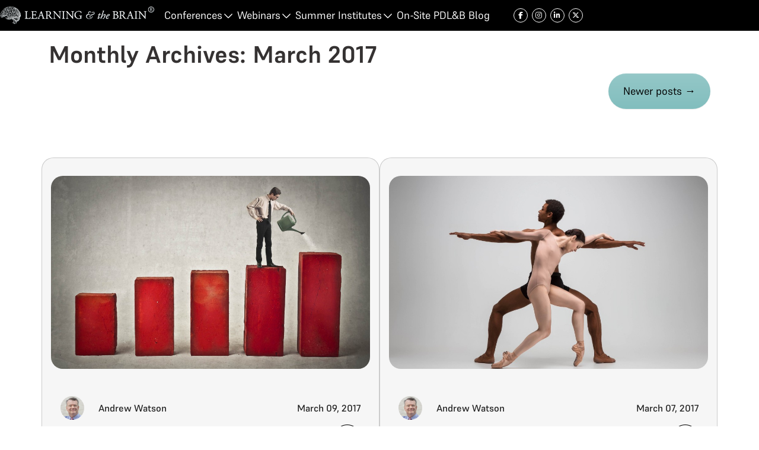

--- FILE ---
content_type: text/html; charset=UTF-8
request_url: https://www.learningandthebrain.com/blog/2017/03/page/2/
body_size: 41391
content:
<!DOCTYPE html>
<html lang="en-US">
<head><meta charset="UTF-8"><script>if(navigator.userAgent.match(/MSIE|Internet Explorer/i)||navigator.userAgent.match(/Trident\/7\..*?rv:11/i)){var href=document.location.href;if(!href.match(/[?&]nowprocket/)){if(href.indexOf("?")==-1){if(href.indexOf("#")==-1){document.location.href=href+"?nowprocket=1"}else{document.location.href=href.replace("#","?nowprocket=1#")}}else{if(href.indexOf("#")==-1){document.location.href=href+"&nowprocket=1"}else{document.location.href=href.replace("#","&nowprocket=1#")}}}}</script><script>(()=>{class RocketLazyLoadScripts{constructor(){this.v="2.0.4",this.userEvents=["keydown","keyup","mousedown","mouseup","mousemove","mouseover","mouseout","touchmove","touchstart","touchend","touchcancel","wheel","click","dblclick","input"],this.attributeEvents=["onblur","onclick","oncontextmenu","ondblclick","onfocus","onmousedown","onmouseenter","onmouseleave","onmousemove","onmouseout","onmouseover","onmouseup","onmousewheel","onscroll","onsubmit"]}async t(){this.i(),this.o(),/iP(ad|hone)/.test(navigator.userAgent)&&this.h(),this.u(),this.l(this),this.m(),this.k(this),this.p(this),this._(),await Promise.all([this.R(),this.L()]),this.lastBreath=Date.now(),this.S(this),this.P(),this.D(),this.O(),this.M(),await this.C(this.delayedScripts.normal),await this.C(this.delayedScripts.defer),await this.C(this.delayedScripts.async),await this.T(),await this.F(),await this.j(),await this.A(),window.dispatchEvent(new Event("rocket-allScriptsLoaded")),this.everythingLoaded=!0,this.lastTouchEnd&&await new Promise(t=>setTimeout(t,500-Date.now()+this.lastTouchEnd)),this.I(),this.H(),this.U(),this.W()}i(){this.CSPIssue=sessionStorage.getItem("rocketCSPIssue"),document.addEventListener("securitypolicyviolation",t=>{this.CSPIssue||"script-src-elem"!==t.violatedDirective||"data"!==t.blockedURI||(this.CSPIssue=!0,sessionStorage.setItem("rocketCSPIssue",!0))},{isRocket:!0})}o(){window.addEventListener("pageshow",t=>{this.persisted=t.persisted,this.realWindowLoadedFired=!0},{isRocket:!0}),window.addEventListener("pagehide",()=>{this.onFirstUserAction=null},{isRocket:!0})}h(){let t;function e(e){t=e}window.addEventListener("touchstart",e,{isRocket:!0}),window.addEventListener("touchend",function i(o){o.changedTouches[0]&&t.changedTouches[0]&&Math.abs(o.changedTouches[0].pageX-t.changedTouches[0].pageX)<10&&Math.abs(o.changedTouches[0].pageY-t.changedTouches[0].pageY)<10&&o.timeStamp-t.timeStamp<200&&(window.removeEventListener("touchstart",e,{isRocket:!0}),window.removeEventListener("touchend",i,{isRocket:!0}),"INPUT"===o.target.tagName&&"text"===o.target.type||(o.target.dispatchEvent(new TouchEvent("touchend",{target:o.target,bubbles:!0})),o.target.dispatchEvent(new MouseEvent("mouseover",{target:o.target,bubbles:!0})),o.target.dispatchEvent(new PointerEvent("click",{target:o.target,bubbles:!0,cancelable:!0,detail:1,clientX:o.changedTouches[0].clientX,clientY:o.changedTouches[0].clientY})),event.preventDefault()))},{isRocket:!0})}q(t){this.userActionTriggered||("mousemove"!==t.type||this.firstMousemoveIgnored?"keyup"===t.type||"mouseover"===t.type||"mouseout"===t.type||(this.userActionTriggered=!0,this.onFirstUserAction&&this.onFirstUserAction()):this.firstMousemoveIgnored=!0),"click"===t.type&&t.preventDefault(),t.stopPropagation(),t.stopImmediatePropagation(),"touchstart"===this.lastEvent&&"touchend"===t.type&&(this.lastTouchEnd=Date.now()),"click"===t.type&&(this.lastTouchEnd=0),this.lastEvent=t.type,t.composedPath&&t.composedPath()[0].getRootNode()instanceof ShadowRoot&&(t.rocketTarget=t.composedPath()[0]),this.savedUserEvents.push(t)}u(){this.savedUserEvents=[],this.userEventHandler=this.q.bind(this),this.userEvents.forEach(t=>window.addEventListener(t,this.userEventHandler,{passive:!1,isRocket:!0})),document.addEventListener("visibilitychange",this.userEventHandler,{isRocket:!0})}U(){this.userEvents.forEach(t=>window.removeEventListener(t,this.userEventHandler,{passive:!1,isRocket:!0})),document.removeEventListener("visibilitychange",this.userEventHandler,{isRocket:!0}),this.savedUserEvents.forEach(t=>{(t.rocketTarget||t.target).dispatchEvent(new window[t.constructor.name](t.type,t))})}m(){const t="return false",e=Array.from(this.attributeEvents,t=>"data-rocket-"+t),i="["+this.attributeEvents.join("],[")+"]",o="[data-rocket-"+this.attributeEvents.join("],[data-rocket-")+"]",s=(e,i,o)=>{o&&o!==t&&(e.setAttribute("data-rocket-"+i,o),e["rocket"+i]=new Function("event",o),e.setAttribute(i,t))};new MutationObserver(t=>{for(const n of t)"attributes"===n.type&&(n.attributeName.startsWith("data-rocket-")||this.everythingLoaded?n.attributeName.startsWith("data-rocket-")&&this.everythingLoaded&&this.N(n.target,n.attributeName.substring(12)):s(n.target,n.attributeName,n.target.getAttribute(n.attributeName))),"childList"===n.type&&n.addedNodes.forEach(t=>{if(t.nodeType===Node.ELEMENT_NODE)if(this.everythingLoaded)for(const i of[t,...t.querySelectorAll(o)])for(const t of i.getAttributeNames())e.includes(t)&&this.N(i,t.substring(12));else for(const e of[t,...t.querySelectorAll(i)])for(const t of e.getAttributeNames())this.attributeEvents.includes(t)&&s(e,t,e.getAttribute(t))})}).observe(document,{subtree:!0,childList:!0,attributeFilter:[...this.attributeEvents,...e]})}I(){this.attributeEvents.forEach(t=>{document.querySelectorAll("[data-rocket-"+t+"]").forEach(e=>{this.N(e,t)})})}N(t,e){const i=t.getAttribute("data-rocket-"+e);i&&(t.setAttribute(e,i),t.removeAttribute("data-rocket-"+e))}k(t){Object.defineProperty(HTMLElement.prototype,"onclick",{get(){return this.rocketonclick||null},set(e){this.rocketonclick=e,this.setAttribute(t.everythingLoaded?"onclick":"data-rocket-onclick","this.rocketonclick(event)")}})}S(t){function e(e,i){let o=e[i];e[i]=null,Object.defineProperty(e,i,{get:()=>o,set(s){t.everythingLoaded?o=s:e["rocket"+i]=o=s}})}e(document,"onreadystatechange"),e(window,"onload"),e(window,"onpageshow");try{Object.defineProperty(document,"readyState",{get:()=>t.rocketReadyState,set(e){t.rocketReadyState=e},configurable:!0}),document.readyState="loading"}catch(t){console.log("WPRocket DJE readyState conflict, bypassing")}}l(t){this.originalAddEventListener=EventTarget.prototype.addEventListener,this.originalRemoveEventListener=EventTarget.prototype.removeEventListener,this.savedEventListeners=[],EventTarget.prototype.addEventListener=function(e,i,o){o&&o.isRocket||!t.B(e,this)&&!t.userEvents.includes(e)||t.B(e,this)&&!t.userActionTriggered||e.startsWith("rocket-")||t.everythingLoaded?t.originalAddEventListener.call(this,e,i,o):(t.savedEventListeners.push({target:this,remove:!1,type:e,func:i,options:o}),"mouseenter"!==e&&"mouseleave"!==e||t.originalAddEventListener.call(this,e,t.savedUserEvents.push,o))},EventTarget.prototype.removeEventListener=function(e,i,o){o&&o.isRocket||!t.B(e,this)&&!t.userEvents.includes(e)||t.B(e,this)&&!t.userActionTriggered||e.startsWith("rocket-")||t.everythingLoaded?t.originalRemoveEventListener.call(this,e,i,o):t.savedEventListeners.push({target:this,remove:!0,type:e,func:i,options:o})}}J(t,e){this.savedEventListeners=this.savedEventListeners.filter(i=>{let o=i.type,s=i.target||window;return e!==o||t!==s||(this.B(o,s)&&(i.type="rocket-"+o),this.$(i),!1)})}H(){EventTarget.prototype.addEventListener=this.originalAddEventListener,EventTarget.prototype.removeEventListener=this.originalRemoveEventListener,this.savedEventListeners.forEach(t=>this.$(t))}$(t){t.remove?this.originalRemoveEventListener.call(t.target,t.type,t.func,t.options):this.originalAddEventListener.call(t.target,t.type,t.func,t.options)}p(t){let e;function i(e){return t.everythingLoaded?e:e.split(" ").map(t=>"load"===t||t.startsWith("load.")?"rocket-jquery-load":t).join(" ")}function o(o){function s(e){const s=o.fn[e];o.fn[e]=o.fn.init.prototype[e]=function(){return this[0]===window&&t.userActionTriggered&&("string"==typeof arguments[0]||arguments[0]instanceof String?arguments[0]=i(arguments[0]):"object"==typeof arguments[0]&&Object.keys(arguments[0]).forEach(t=>{const e=arguments[0][t];delete arguments[0][t],arguments[0][i(t)]=e})),s.apply(this,arguments),this}}if(o&&o.fn&&!t.allJQueries.includes(o)){const e={DOMContentLoaded:[],"rocket-DOMContentLoaded":[]};for(const t in e)document.addEventListener(t,()=>{e[t].forEach(t=>t())},{isRocket:!0});o.fn.ready=o.fn.init.prototype.ready=function(i){function s(){parseInt(o.fn.jquery)>2?setTimeout(()=>i.bind(document)(o)):i.bind(document)(o)}return"function"==typeof i&&(t.realDomReadyFired?!t.userActionTriggered||t.fauxDomReadyFired?s():e["rocket-DOMContentLoaded"].push(s):e.DOMContentLoaded.push(s)),o([])},s("on"),s("one"),s("off"),t.allJQueries.push(o)}e=o}t.allJQueries=[],o(window.jQuery),Object.defineProperty(window,"jQuery",{get:()=>e,set(t){o(t)}})}P(){const t=new Map;document.write=document.writeln=function(e){const i=document.currentScript,o=document.createRange(),s=i.parentElement;let n=t.get(i);void 0===n&&(n=i.nextSibling,t.set(i,n));const c=document.createDocumentFragment();o.setStart(c,0),c.appendChild(o.createContextualFragment(e)),s.insertBefore(c,n)}}async R(){return new Promise(t=>{this.userActionTriggered?t():this.onFirstUserAction=t})}async L(){return new Promise(t=>{document.addEventListener("DOMContentLoaded",()=>{this.realDomReadyFired=!0,t()},{isRocket:!0})})}async j(){return this.realWindowLoadedFired?Promise.resolve():new Promise(t=>{window.addEventListener("load",t,{isRocket:!0})})}M(){this.pendingScripts=[];this.scriptsMutationObserver=new MutationObserver(t=>{for(const e of t)e.addedNodes.forEach(t=>{"SCRIPT"!==t.tagName||t.noModule||t.isWPRocket||this.pendingScripts.push({script:t,promise:new Promise(e=>{const i=()=>{const i=this.pendingScripts.findIndex(e=>e.script===t);i>=0&&this.pendingScripts.splice(i,1),e()};t.addEventListener("load",i,{isRocket:!0}),t.addEventListener("error",i,{isRocket:!0}),setTimeout(i,1e3)})})})}),this.scriptsMutationObserver.observe(document,{childList:!0,subtree:!0})}async F(){await this.X(),this.pendingScripts.length?(await this.pendingScripts[0].promise,await this.F()):this.scriptsMutationObserver.disconnect()}D(){this.delayedScripts={normal:[],async:[],defer:[]},document.querySelectorAll("script[type$=rocketlazyloadscript]").forEach(t=>{t.hasAttribute("data-rocket-src")?t.hasAttribute("async")&&!1!==t.async?this.delayedScripts.async.push(t):t.hasAttribute("defer")&&!1!==t.defer||"module"===t.getAttribute("data-rocket-type")?this.delayedScripts.defer.push(t):this.delayedScripts.normal.push(t):this.delayedScripts.normal.push(t)})}async _(){await this.L();let t=[];document.querySelectorAll("script[type$=rocketlazyloadscript][data-rocket-src]").forEach(e=>{let i=e.getAttribute("data-rocket-src");if(i&&!i.startsWith("data:")){i.startsWith("//")&&(i=location.protocol+i);try{const o=new URL(i).origin;o!==location.origin&&t.push({src:o,crossOrigin:e.crossOrigin||"module"===e.getAttribute("data-rocket-type")})}catch(t){}}}),t=[...new Map(t.map(t=>[JSON.stringify(t),t])).values()],this.Y(t,"preconnect")}async G(t){if(await this.K(),!0!==t.noModule||!("noModule"in HTMLScriptElement.prototype))return new Promise(e=>{let i;function o(){(i||t).setAttribute("data-rocket-status","executed"),e()}try{if(navigator.userAgent.includes("Firefox/")||""===navigator.vendor||this.CSPIssue)i=document.createElement("script"),[...t.attributes].forEach(t=>{let e=t.nodeName;"type"!==e&&("data-rocket-type"===e&&(e="type"),"data-rocket-src"===e&&(e="src"),i.setAttribute(e,t.nodeValue))}),t.text&&(i.text=t.text),t.nonce&&(i.nonce=t.nonce),i.hasAttribute("src")?(i.addEventListener("load",o,{isRocket:!0}),i.addEventListener("error",()=>{i.setAttribute("data-rocket-status","failed-network"),e()},{isRocket:!0}),setTimeout(()=>{i.isConnected||e()},1)):(i.text=t.text,o()),i.isWPRocket=!0,t.parentNode.replaceChild(i,t);else{const i=t.getAttribute("data-rocket-type"),s=t.getAttribute("data-rocket-src");i?(t.type=i,t.removeAttribute("data-rocket-type")):t.removeAttribute("type"),t.addEventListener("load",o,{isRocket:!0}),t.addEventListener("error",i=>{this.CSPIssue&&i.target.src.startsWith("data:")?(console.log("WPRocket: CSP fallback activated"),t.removeAttribute("src"),this.G(t).then(e)):(t.setAttribute("data-rocket-status","failed-network"),e())},{isRocket:!0}),s?(t.fetchPriority="high",t.removeAttribute("data-rocket-src"),t.src=s):t.src="data:text/javascript;base64,"+window.btoa(unescape(encodeURIComponent(t.text)))}}catch(i){t.setAttribute("data-rocket-status","failed-transform"),e()}});t.setAttribute("data-rocket-status","skipped")}async C(t){const e=t.shift();return e?(e.isConnected&&await this.G(e),this.C(t)):Promise.resolve()}O(){this.Y([...this.delayedScripts.normal,...this.delayedScripts.defer,...this.delayedScripts.async],"preload")}Y(t,e){this.trash=this.trash||[];let i=!0;var o=document.createDocumentFragment();t.forEach(t=>{const s=t.getAttribute&&t.getAttribute("data-rocket-src")||t.src;if(s&&!s.startsWith("data:")){const n=document.createElement("link");n.href=s,n.rel=e,"preconnect"!==e&&(n.as="script",n.fetchPriority=i?"high":"low"),t.getAttribute&&"module"===t.getAttribute("data-rocket-type")&&(n.crossOrigin=!0),t.crossOrigin&&(n.crossOrigin=t.crossOrigin),t.integrity&&(n.integrity=t.integrity),t.nonce&&(n.nonce=t.nonce),o.appendChild(n),this.trash.push(n),i=!1}}),document.head.appendChild(o)}W(){this.trash.forEach(t=>t.remove())}async T(){try{document.readyState="interactive"}catch(t){}this.fauxDomReadyFired=!0;try{await this.K(),this.J(document,"readystatechange"),document.dispatchEvent(new Event("rocket-readystatechange")),await this.K(),document.rocketonreadystatechange&&document.rocketonreadystatechange(),await this.K(),this.J(document,"DOMContentLoaded"),document.dispatchEvent(new Event("rocket-DOMContentLoaded")),await this.K(),this.J(window,"DOMContentLoaded"),window.dispatchEvent(new Event("rocket-DOMContentLoaded"))}catch(t){console.error(t)}}async A(){try{document.readyState="complete"}catch(t){}try{await this.K(),this.J(document,"readystatechange"),document.dispatchEvent(new Event("rocket-readystatechange")),await this.K(),document.rocketonreadystatechange&&document.rocketonreadystatechange(),await this.K(),this.J(window,"load"),window.dispatchEvent(new Event("rocket-load")),await this.K(),window.rocketonload&&window.rocketonload(),await this.K(),this.allJQueries.forEach(t=>t(window).trigger("rocket-jquery-load")),await this.K(),this.J(window,"pageshow");const t=new Event("rocket-pageshow");t.persisted=this.persisted,window.dispatchEvent(t),await this.K(),window.rocketonpageshow&&window.rocketonpageshow({persisted:this.persisted})}catch(t){console.error(t)}}async K(){Date.now()-this.lastBreath>45&&(await this.X(),this.lastBreath=Date.now())}async X(){return document.hidden?new Promise(t=>setTimeout(t)):new Promise(t=>requestAnimationFrame(t))}B(t,e){return e===document&&"readystatechange"===t||(e===document&&"DOMContentLoaded"===t||(e===window&&"DOMContentLoaded"===t||(e===window&&"load"===t||e===window&&"pageshow"===t)))}static run(){(new RocketLazyLoadScripts).t()}}RocketLazyLoadScripts.run()})();</script>
    
    <meta name="viewport" content="width=device-width, initial-scale=1, shrink-to-fit=no">
    <script type="rocketlazyloadscript" data-minify="1" data-rocket-src="https://www.learningandthebrain.com/blog/wp-content/cache/min/1/175f7caa2b90/369b1ca52396/launch-f7b1ddaacf58.min.js?ver=1768204886" async></script>
    <!-- Google Tag Manager -->
    <script type="rocketlazyloadscript">(function(w,d,s,l,i){w[l]=w[l]||[];w[l].push({'gtm.start':
    new Date().getTime(),event:'gtm.js'});var f=d.getElementsByTagName(s)[0],
    j=d.createElement(s),dl=l!='dataLayer'?'&l='+l:'';j.async=true;j.src=
    'https://www.googletagmanager.com/gtm.js?id='+i+dl;f.parentNode.insertBefore(j,f);
    })(window,document,'script','dataLayer','GTM-KTPXB7PD');</script>
    <!-- End Google Tag Manager -->
    <!-- Google Tag Manager (noscript) -->
    <noscript><iframe src="https://www.googletagmanager.com/ns.html?id=GTM-KTPXB7PD"
    height="0" width="0" style="display:none;visibility:hidden"></iframe></noscript>
    <!-- End Google Tag Manager (noscript) -->
    <title>March 2017 &#8211; Page 2 &#8211; Education &amp; Teacher Conferences</title>
<style id="wpr-usedcss">img:is([sizes=auto i],[sizes^="auto," i]){contain-intrinsic-size:3000px 1500px}img.emoji{display:inline!important;border:none!important;box-shadow:none!important;height:1em!important;width:1em!important;margin:0 .07em!important;vertical-align:-.1em!important;background:0 0!important;padding:0!important}:where(.wp-block-button__link){border-radius:9999px;box-shadow:none;padding:calc(.667em + 2px) calc(1.333em + 2px);text-decoration:none}:root :where(.wp-block-button .wp-block-button__link.is-style-outline),:root :where(.wp-block-button.is-style-outline>.wp-block-button__link){border:2px solid;padding:.667em 1.333em}:root :where(.wp-block-button .wp-block-button__link.is-style-outline:not(.has-text-color)),:root :where(.wp-block-button.is-style-outline>.wp-block-button__link:not(.has-text-color)){color:currentColor}:root :where(.wp-block-button .wp-block-button__link.is-style-outline:not(.has-background)),:root :where(.wp-block-button.is-style-outline>.wp-block-button__link:not(.has-background)){background-color:initial;background-image:none}:where(.wp-block-calendar table:not(.has-background) th){background:#ddd}:where(.wp-block-columns){margin-bottom:1.75em}:where(.wp-block-columns.has-background){padding:1.25em 2.375em}:where(.wp-block-post-comments input[type=submit]){border:none}:where(.wp-block-cover-image:not(.has-text-color)),:where(.wp-block-cover:not(.has-text-color)){color:#fff}:where(.wp-block-cover-image.is-light:not(.has-text-color)),:where(.wp-block-cover.is-light:not(.has-text-color)){color:#000}:root :where(.wp-block-cover h1:not(.has-text-color)),:root :where(.wp-block-cover h2:not(.has-text-color)),:root :where(.wp-block-cover h3:not(.has-text-color)),:root :where(.wp-block-cover h4:not(.has-text-color)),:root :where(.wp-block-cover h5:not(.has-text-color)),:root :where(.wp-block-cover h6:not(.has-text-color)),:root :where(.wp-block-cover p:not(.has-text-color)){color:inherit}:where(.wp-block-file){margin-bottom:1.5em}:where(.wp-block-file__button){border-radius:2em;display:inline-block;padding:.5em 1em}:where(.wp-block-file__button):where(a):active,:where(.wp-block-file__button):where(a):focus,:where(.wp-block-file__button):where(a):hover,:where(.wp-block-file__button):where(a):visited{box-shadow:none;color:#fff;opacity:.85;text-decoration:none}:where(.wp-block-form-input__input){font-size:1em;margin-bottom:.5em;padding:0 .5em}:where(.wp-block-form-input__input)[type=date],:where(.wp-block-form-input__input)[type=datetime-local],:where(.wp-block-form-input__input)[type=datetime],:where(.wp-block-form-input__input)[type=email],:where(.wp-block-form-input__input)[type=month],:where(.wp-block-form-input__input)[type=number],:where(.wp-block-form-input__input)[type=password],:where(.wp-block-form-input__input)[type=search],:where(.wp-block-form-input__input)[type=tel],:where(.wp-block-form-input__input)[type=text],:where(.wp-block-form-input__input)[type=time],:where(.wp-block-form-input__input)[type=url],:where(.wp-block-form-input__input)[type=week]{border-style:solid;border-width:1px;line-height:2;min-height:2em}:where(.wp-block-group.wp-block-group-is-layout-constrained){position:relative}:root :where(.wp-block-image.is-style-rounded img,.wp-block-image .is-style-rounded img){border-radius:9999px}:where(.wp-block-latest-comments:not([style*=line-height] .wp-block-latest-comments__comment)){line-height:1.1}:where(.wp-block-latest-comments:not([style*=line-height] .wp-block-latest-comments__comment-excerpt p)){line-height:1.8}:root :where(.wp-block-latest-posts.is-grid){padding:0}:root :where(.wp-block-latest-posts.wp-block-latest-posts__list){padding-left:0}ol,ul{box-sizing:border-box}:root :where(.wp-block-list.has-background){padding:1.25em 2.375em}:where(.wp-block-navigation.has-background .wp-block-navigation-item a:not(.wp-element-button)),:where(.wp-block-navigation.has-background .wp-block-navigation-submenu a:not(.wp-element-button)){padding:.5em 1em}:where(.wp-block-navigation .wp-block-navigation__submenu-container .wp-block-navigation-item a:not(.wp-element-button)),:where(.wp-block-navigation .wp-block-navigation__submenu-container .wp-block-navigation-submenu a:not(.wp-element-button)),:where(.wp-block-navigation .wp-block-navigation__submenu-container .wp-block-navigation-submenu button.wp-block-navigation-item__content),:where(.wp-block-navigation .wp-block-navigation__submenu-container .wp-block-pages-list__item button.wp-block-navigation-item__content){padding:.5em 1em}:root :where(p.has-background){padding:1.25em 2.375em}:where(p.has-text-color:not(.has-link-color)) a{color:inherit}:where(.wp-block-post-comments-form input:not([type=submit])),:where(.wp-block-post-comments-form textarea){border:1px solid #949494;font-family:inherit;font-size:1em}:where(.wp-block-post-comments-form input:where(:not([type=submit]):not([type=checkbox]))),:where(.wp-block-post-comments-form textarea){padding:calc(.667em + 2px)}:where(.wp-block-post-excerpt){box-sizing:border-box;margin-bottom:var(--wp--style--block-gap);margin-top:var(--wp--style--block-gap)}:where(.wp-block-preformatted.has-background){padding:1.25em 2.375em}:where(.wp-block-search__button){border:1px solid #ccc;padding:6px 10px}:where(.wp-block-search__input){appearance:none;border:1px solid #949494;flex-grow:1;font-family:inherit;font-size:inherit;font-style:inherit;font-weight:inherit;letter-spacing:inherit;line-height:inherit;margin-left:0;margin-right:0;min-width:3rem;padding:8px;text-decoration:unset!important;text-transform:inherit}:where(.wp-block-search__button-inside .wp-block-search__inside-wrapper){background-color:#fff;border:1px solid #949494;box-sizing:border-box;padding:4px}:where(.wp-block-search__button-inside .wp-block-search__inside-wrapper) .wp-block-search__input{border:none;border-radius:0;padding:0 4px}:where(.wp-block-search__button-inside .wp-block-search__inside-wrapper) .wp-block-search__input:focus{outline:0}:where(.wp-block-search__button-inside .wp-block-search__inside-wrapper) :where(.wp-block-search__button){padding:4px 8px}:root :where(.wp-block-separator.is-style-dots){height:auto;line-height:1;text-align:center}:root :where(.wp-block-separator.is-style-dots):before{color:currentColor;content:"···";font-family:serif;font-size:1.5em;letter-spacing:2em;padding-left:2em}:root :where(.wp-block-site-logo.is-style-rounded){border-radius:9999px}:where(.wp-block-social-links:not(.is-style-logos-only)) .wp-social-link{background-color:#f0f0f0;color:#444}:where(.wp-block-social-links:not(.is-style-logos-only)) .wp-social-link-amazon{background-color:#f90;color:#fff}:where(.wp-block-social-links:not(.is-style-logos-only)) .wp-social-link-bandcamp{background-color:#1ea0c3;color:#fff}:where(.wp-block-social-links:not(.is-style-logos-only)) .wp-social-link-behance{background-color:#0757fe;color:#fff}:where(.wp-block-social-links:not(.is-style-logos-only)) .wp-social-link-bluesky{background-color:#0a7aff;color:#fff}:where(.wp-block-social-links:not(.is-style-logos-only)) .wp-social-link-codepen{background-color:#1e1f26;color:#fff}:where(.wp-block-social-links:not(.is-style-logos-only)) .wp-social-link-deviantart{background-color:#02e49b;color:#fff}:where(.wp-block-social-links:not(.is-style-logos-only)) .wp-social-link-discord{background-color:#5865f2;color:#fff}:where(.wp-block-social-links:not(.is-style-logos-only)) .wp-social-link-dribbble{background-color:#e94c89;color:#fff}:where(.wp-block-social-links:not(.is-style-logos-only)) .wp-social-link-dropbox{background-color:#4280ff;color:#fff}:where(.wp-block-social-links:not(.is-style-logos-only)) .wp-social-link-etsy{background-color:#f45800;color:#fff}:where(.wp-block-social-links:not(.is-style-logos-only)) .wp-social-link-facebook{background-color:#0866ff;color:#fff}:where(.wp-block-social-links:not(.is-style-logos-only)) .wp-social-link-fivehundredpx{background-color:#000;color:#fff}:where(.wp-block-social-links:not(.is-style-logos-only)) .wp-social-link-flickr{background-color:#0461dd;color:#fff}:where(.wp-block-social-links:not(.is-style-logos-only)) .wp-social-link-foursquare{background-color:#e65678;color:#fff}:where(.wp-block-social-links:not(.is-style-logos-only)) .wp-social-link-github{background-color:#24292d;color:#fff}:where(.wp-block-social-links:not(.is-style-logos-only)) .wp-social-link-goodreads{background-color:#eceadd;color:#382110}:where(.wp-block-social-links:not(.is-style-logos-only)) .wp-social-link-google{background-color:#ea4434;color:#fff}:where(.wp-block-social-links:not(.is-style-logos-only)) .wp-social-link-gravatar{background-color:#1d4fc4;color:#fff}:where(.wp-block-social-links:not(.is-style-logos-only)) .wp-social-link-instagram{background-color:#f00075;color:#fff}:where(.wp-block-social-links:not(.is-style-logos-only)) .wp-social-link-lastfm{background-color:#e21b24;color:#fff}:where(.wp-block-social-links:not(.is-style-logos-only)) .wp-social-link-linkedin{background-color:#0d66c2;color:#fff}:where(.wp-block-social-links:not(.is-style-logos-only)) .wp-social-link-mastodon{background-color:#3288d4;color:#fff}:where(.wp-block-social-links:not(.is-style-logos-only)) .wp-social-link-medium{background-color:#000;color:#fff}:where(.wp-block-social-links:not(.is-style-logos-only)) .wp-social-link-meetup{background-color:#f6405f;color:#fff}:where(.wp-block-social-links:not(.is-style-logos-only)) .wp-social-link-patreon{background-color:#000;color:#fff}:where(.wp-block-social-links:not(.is-style-logos-only)) .wp-social-link-pinterest{background-color:#e60122;color:#fff}:where(.wp-block-social-links:not(.is-style-logos-only)) .wp-social-link-pocket{background-color:#ef4155;color:#fff}:where(.wp-block-social-links:not(.is-style-logos-only)) .wp-social-link-reddit{background-color:#ff4500;color:#fff}:where(.wp-block-social-links:not(.is-style-logos-only)) .wp-social-link-skype{background-color:#0478d7;color:#fff}:where(.wp-block-social-links:not(.is-style-logos-only)) .wp-social-link-snapchat{background-color:#fefc00;color:#fff;stroke:#000}:where(.wp-block-social-links:not(.is-style-logos-only)) .wp-social-link-soundcloud{background-color:#ff5600;color:#fff}:where(.wp-block-social-links:not(.is-style-logos-only)) .wp-social-link-spotify{background-color:#1bd760;color:#fff}:where(.wp-block-social-links:not(.is-style-logos-only)) .wp-social-link-telegram{background-color:#2aabee;color:#fff}:where(.wp-block-social-links:not(.is-style-logos-only)) .wp-social-link-threads{background-color:#000;color:#fff}:where(.wp-block-social-links:not(.is-style-logos-only)) .wp-social-link-tiktok{background-color:#000;color:#fff}:where(.wp-block-social-links:not(.is-style-logos-only)) .wp-social-link-tumblr{background-color:#011835;color:#fff}:where(.wp-block-social-links:not(.is-style-logos-only)) .wp-social-link-twitch{background-color:#6440a4;color:#fff}:where(.wp-block-social-links:not(.is-style-logos-only)) .wp-social-link-twitter{background-color:#1da1f2;color:#fff}:where(.wp-block-social-links:not(.is-style-logos-only)) .wp-social-link-vimeo{background-color:#1eb7ea;color:#fff}:where(.wp-block-social-links:not(.is-style-logos-only)) .wp-social-link-vk{background-color:#4680c2;color:#fff}:where(.wp-block-social-links:not(.is-style-logos-only)) .wp-social-link-wordpress{background-color:#3499cd;color:#fff}:where(.wp-block-social-links:not(.is-style-logos-only)) .wp-social-link-whatsapp{background-color:#25d366;color:#fff}:where(.wp-block-social-links:not(.is-style-logos-only)) .wp-social-link-x{background-color:#000;color:#fff}:where(.wp-block-social-links:not(.is-style-logos-only)) .wp-social-link-yelp{background-color:#d32422;color:#fff}:where(.wp-block-social-links:not(.is-style-logos-only)) .wp-social-link-youtube{background-color:red;color:#fff}:where(.wp-block-social-links.is-style-logos-only) .wp-social-link{background:0 0}:where(.wp-block-social-links.is-style-logos-only) .wp-social-link svg{height:1.25em;width:1.25em}:where(.wp-block-social-links.is-style-logos-only) .wp-social-link-amazon{color:#f90}:where(.wp-block-social-links.is-style-logos-only) .wp-social-link-bandcamp{color:#1ea0c3}:where(.wp-block-social-links.is-style-logos-only) .wp-social-link-behance{color:#0757fe}:where(.wp-block-social-links.is-style-logos-only) .wp-social-link-bluesky{color:#0a7aff}:where(.wp-block-social-links.is-style-logos-only) .wp-social-link-codepen{color:#1e1f26}:where(.wp-block-social-links.is-style-logos-only) .wp-social-link-deviantart{color:#02e49b}:where(.wp-block-social-links.is-style-logos-only) .wp-social-link-discord{color:#5865f2}:where(.wp-block-social-links.is-style-logos-only) .wp-social-link-dribbble{color:#e94c89}:where(.wp-block-social-links.is-style-logos-only) .wp-social-link-dropbox{color:#4280ff}:where(.wp-block-social-links.is-style-logos-only) .wp-social-link-etsy{color:#f45800}:where(.wp-block-social-links.is-style-logos-only) .wp-social-link-facebook{color:#0866ff}:where(.wp-block-social-links.is-style-logos-only) .wp-social-link-fivehundredpx{color:#000}:where(.wp-block-social-links.is-style-logos-only) .wp-social-link-flickr{color:#0461dd}:where(.wp-block-social-links.is-style-logos-only) .wp-social-link-foursquare{color:#e65678}:where(.wp-block-social-links.is-style-logos-only) .wp-social-link-github{color:#24292d}:where(.wp-block-social-links.is-style-logos-only) .wp-social-link-goodreads{color:#382110}:where(.wp-block-social-links.is-style-logos-only) .wp-social-link-google{color:#ea4434}:where(.wp-block-social-links.is-style-logos-only) .wp-social-link-gravatar{color:#1d4fc4}:where(.wp-block-social-links.is-style-logos-only) .wp-social-link-instagram{color:#f00075}:where(.wp-block-social-links.is-style-logos-only) .wp-social-link-lastfm{color:#e21b24}:where(.wp-block-social-links.is-style-logos-only) .wp-social-link-linkedin{color:#0d66c2}:where(.wp-block-social-links.is-style-logos-only) .wp-social-link-mastodon{color:#3288d4}:where(.wp-block-social-links.is-style-logos-only) .wp-social-link-medium{color:#000}:where(.wp-block-social-links.is-style-logos-only) .wp-social-link-meetup{color:#f6405f}:where(.wp-block-social-links.is-style-logos-only) .wp-social-link-patreon{color:#000}:where(.wp-block-social-links.is-style-logos-only) .wp-social-link-pinterest{color:#e60122}:where(.wp-block-social-links.is-style-logos-only) .wp-social-link-pocket{color:#ef4155}:where(.wp-block-social-links.is-style-logos-only) .wp-social-link-reddit{color:#ff4500}:where(.wp-block-social-links.is-style-logos-only) .wp-social-link-skype{color:#0478d7}:where(.wp-block-social-links.is-style-logos-only) .wp-social-link-snapchat{color:#fff;stroke:#000}:where(.wp-block-social-links.is-style-logos-only) .wp-social-link-soundcloud{color:#ff5600}:where(.wp-block-social-links.is-style-logos-only) .wp-social-link-spotify{color:#1bd760}:where(.wp-block-social-links.is-style-logos-only) .wp-social-link-telegram{color:#2aabee}:where(.wp-block-social-links.is-style-logos-only) .wp-social-link-threads{color:#000}:where(.wp-block-social-links.is-style-logos-only) .wp-social-link-tiktok{color:#000}:where(.wp-block-social-links.is-style-logos-only) .wp-social-link-tumblr{color:#011835}:where(.wp-block-social-links.is-style-logos-only) .wp-social-link-twitch{color:#6440a4}:where(.wp-block-social-links.is-style-logos-only) .wp-social-link-twitter{color:#1da1f2}:where(.wp-block-social-links.is-style-logos-only) .wp-social-link-vimeo{color:#1eb7ea}:where(.wp-block-social-links.is-style-logos-only) .wp-social-link-vk{color:#4680c2}:where(.wp-block-social-links.is-style-logos-only) .wp-social-link-whatsapp{color:#25d366}:where(.wp-block-social-links.is-style-logos-only) .wp-social-link-wordpress{color:#3499cd}:where(.wp-block-social-links.is-style-logos-only) .wp-social-link-x{color:#000}:where(.wp-block-social-links.is-style-logos-only) .wp-social-link-yelp{color:#d32422}:where(.wp-block-social-links.is-style-logos-only) .wp-social-link-youtube{color:red}:root :where(.wp-block-social-links .wp-social-link a){padding:.25em}:root :where(.wp-block-social-links.is-style-logos-only .wp-social-link a){padding:0}:root :where(.wp-block-social-links.is-style-pill-shape .wp-social-link a){padding-left:.6666666667em;padding-right:.6666666667em}:root :where(.wp-block-tag-cloud.is-style-outline){display:flex;flex-wrap:wrap;gap:1ch}:root :where(.wp-block-tag-cloud.is-style-outline a){border:1px solid;font-size:unset!important;margin-right:0;padding:1ch 2ch;text-decoration:none!important}:root :where(.wp-block-table-of-contents){box-sizing:border-box}:where(.wp-block-term-description){box-sizing:border-box;margin-bottom:var(--wp--style--block-gap);margin-top:var(--wp--style--block-gap)}:where(pre.wp-block-verse){font-family:inherit}:root{--wp-block-synced-color:#7a00df;--wp-block-synced-color--rgb:122,0,223;--wp-bound-block-color:var(--wp-block-synced-color);--wp-editor-canvas-background:#ddd;--wp-admin-theme-color:#007cba;--wp-admin-theme-color--rgb:0,124,186;--wp-admin-theme-color-darker-10:#006ba1;--wp-admin-theme-color-darker-10--rgb:0,107,160.5;--wp-admin-theme-color-darker-20:#005a87;--wp-admin-theme-color-darker-20--rgb:0,90,135;--wp-admin-border-width-focus:2px}@media (min-resolution:192dpi){:root{--wp-admin-border-width-focus:1.5px}}:root{--wp--preset--font-size--normal:16px;--wp--preset--font-size--huge:42px}.aligncenter{clear:both}html :where(.has-border-color){border-style:solid}html :where([style*=border-top-color]){border-top-style:solid}html :where([style*=border-right-color]){border-right-style:solid}html :where([style*=border-bottom-color]){border-bottom-style:solid}html :where([style*=border-left-color]){border-left-style:solid}html :where([style*=border-width]){border-style:solid}html :where([style*=border-top-width]){border-top-style:solid}html :where([style*=border-right-width]){border-right-style:solid}html :where([style*=border-bottom-width]){border-bottom-style:solid}html :where([style*=border-left-width]){border-left-style:solid}html :where(img[class*=wp-image-]){height:auto;max-width:100%}:where(figure){margin:0 0 1em}html :where(.is-position-sticky){--wp-admin--admin-bar--position-offset:var(--wp-admin--admin-bar--height,0px)}@media screen and (max-width:600px){html :where(.is-position-sticky){--wp-admin--admin-bar--position-offset:0px}}:root{--wp--preset--aspect-ratio--square:1;--wp--preset--aspect-ratio--4-3:4/3;--wp--preset--aspect-ratio--3-4:3/4;--wp--preset--aspect-ratio--3-2:3/2;--wp--preset--aspect-ratio--2-3:2/3;--wp--preset--aspect-ratio--16-9:16/9;--wp--preset--aspect-ratio--9-16:9/16;--wp--preset--color--black:#000000;--wp--preset--color--cyan-bluish-gray:#abb8c3;--wp--preset--color--white:#ffffff;--wp--preset--color--pale-pink:#f78da7;--wp--preset--color--vivid-red:#cf2e2e;--wp--preset--color--luminous-vivid-orange:#ff6900;--wp--preset--color--luminous-vivid-amber:#fcb900;--wp--preset--color--light-green-cyan:#7bdcb5;--wp--preset--color--vivid-green-cyan:#00d084;--wp--preset--color--pale-cyan-blue:#8ed1fc;--wp--preset--color--vivid-cyan-blue:#0693e3;--wp--preset--color--vivid-purple:#9b51e0;--wp--preset--gradient--vivid-cyan-blue-to-vivid-purple:linear-gradient(135deg,rgb(6, 147, 227) 0%,rgb(155, 81, 224) 100%);--wp--preset--gradient--light-green-cyan-to-vivid-green-cyan:linear-gradient(135deg,rgb(122, 220, 180) 0%,rgb(0, 208, 130) 100%);--wp--preset--gradient--luminous-vivid-amber-to-luminous-vivid-orange:linear-gradient(135deg,rgb(252, 185, 0) 0%,rgb(255, 105, 0) 100%);--wp--preset--gradient--luminous-vivid-orange-to-vivid-red:linear-gradient(135deg,rgb(255, 105, 0) 0%,rgb(207, 46, 46) 100%);--wp--preset--gradient--very-light-gray-to-cyan-bluish-gray:linear-gradient(135deg,rgb(238, 238, 238) 0%,rgb(169, 184, 195) 100%);--wp--preset--gradient--cool-to-warm-spectrum:linear-gradient(135deg,rgb(74, 234, 220) 0%,rgb(151, 120, 209) 20%,rgb(207, 42, 186) 40%,rgb(238, 44, 130) 60%,rgb(251, 105, 98) 80%,rgb(254, 248, 76) 100%);--wp--preset--gradient--blush-light-purple:linear-gradient(135deg,rgb(255, 206, 236) 0%,rgb(152, 150, 240) 100%);--wp--preset--gradient--blush-bordeaux:linear-gradient(135deg,rgb(254, 205, 165) 0%,rgb(254, 45, 45) 50%,rgb(107, 0, 62) 100%);--wp--preset--gradient--luminous-dusk:linear-gradient(135deg,rgb(255, 203, 112) 0%,rgb(199, 81, 192) 50%,rgb(65, 88, 208) 100%);--wp--preset--gradient--pale-ocean:linear-gradient(135deg,rgb(255, 245, 203) 0%,rgb(182, 227, 212) 50%,rgb(51, 167, 181) 100%);--wp--preset--gradient--electric-grass:linear-gradient(135deg,rgb(202, 248, 128) 0%,rgb(113, 206, 126) 100%);--wp--preset--gradient--midnight:linear-gradient(135deg,rgb(2, 3, 129) 0%,rgb(40, 116, 252) 100%);--wp--preset--font-size--small:13px;--wp--preset--font-size--medium:20px;--wp--preset--font-size--large:36px;--wp--preset--font-size--x-large:42px;--wp--preset--spacing--20:0.44rem;--wp--preset--spacing--30:0.67rem;--wp--preset--spacing--40:1rem;--wp--preset--spacing--50:1.5rem;--wp--preset--spacing--60:2.25rem;--wp--preset--spacing--70:3.38rem;--wp--preset--spacing--80:5.06rem;--wp--preset--shadow--natural:6px 6px 9px rgba(0, 0, 0, .2);--wp--preset--shadow--deep:12px 12px 50px rgba(0, 0, 0, .4);--wp--preset--shadow--sharp:6px 6px 0px rgba(0, 0, 0, .2);--wp--preset--shadow--outlined:6px 6px 0px -3px rgb(255, 255, 255),6px 6px rgb(0, 0, 0);--wp--preset--shadow--crisp:6px 6px 0px rgb(0, 0, 0)}:where(.is-layout-flex){gap:.5em}:where(.is-layout-grid){gap:.5em}:where(.wp-block-columns.is-layout-flex){gap:2em}:where(.wp-block-columns.is-layout-grid){gap:2em}:where(.wp-block-post-template.is-layout-flex){gap:1.25em}:where(.wp-block-post-template.is-layout-grid){gap:1.25em}:root{--fa-font-solid:normal 900 1em/1 "Font Awesome 6 Free";--fa-font-regular:normal 400 1em/1 "Font Awesome 6 Free";--fa-font-light:normal 300 1em/1 "Font Awesome 6 Pro";--fa-font-thin:normal 100 1em/1 "Font Awesome 6 Pro";--fa-font-duotone:normal 900 1em/1 "Font Awesome 6 Duotone";--fa-font-duotone-regular:normal 400 1em/1 "Font Awesome 6 Duotone";--fa-font-duotone-light:normal 300 1em/1 "Font Awesome 6 Duotone";--fa-font-duotone-thin:normal 100 1em/1 "Font Awesome 6 Duotone";--fa-font-brands:normal 400 1em/1 "Font Awesome 6 Brands";--fa-font-sharp-solid:normal 900 1em/1 "Font Awesome 6 Sharp";--fa-font-sharp-regular:normal 400 1em/1 "Font Awesome 6 Sharp";--fa-font-sharp-light:normal 300 1em/1 "Font Awesome 6 Sharp";--fa-font-sharp-thin:normal 100 1em/1 "Font Awesome 6 Sharp";--fa-font-sharp-duotone-solid:normal 900 1em/1 "Font Awesome 6 Sharp Duotone";--fa-font-sharp-duotone-regular:normal 400 1em/1 "Font Awesome 6 Sharp Duotone";--fa-font-sharp-duotone-light:normal 300 1em/1 "Font Awesome 6 Sharp Duotone";--fa-font-sharp-duotone-thin:normal 100 1em/1 "Font Awesome 6 Sharp Duotone"}.fa-facebook-f:before{content:"\f09a"}.fa-instagram:before{content:"\f16d"}.no-js .owl-carousel{display:block}.bdp-post-image-bg a{display:block;line-height:0}.collapseomatic{background-image:var(--wpr-bg-c3fd15ca-91e4-4338-8057-4e5d5693198a);background-repeat:no-repeat;padding:0 0 10px 16px;cursor:pointer}.collapseomatic:focus{outline:0}.colomat-hover{text-decoration:underline}.colomat-close{background-image:var(--wpr-bg-4ae1bd2c-13b6-411e-998f-e04c31716b31)}.content_collapse_wrapper{position:absolute;left:-999em}.collapseall,.expandall{cursor:pointer}.collapseall:focus,.collapseall:hover,.expandall:focus,.expandall:hover{text-decoration:underline}.maptastic{position:absolute!important;left:-10000px!important;display:block!important;max-width:9999px}.aligncenter,div.aligncenter{display:block;margin:5px auto}a img.aligncenter{display:block;margin-left:auto;margin-right:auto}.wp-caption{max-width:96%;padding:5px 3px 10px;text-align:center}.wp-caption img{border:0;height:auto;margin:0;max-width:98.5%;padding:0;width:auto}.wp-caption p.wp-caption-text{font-size:11px;line-height:17px;margin:0;padding:0 4px 5px}:root{--bs-blue:#0d6efd;--bs-indigo:#6610f2;--bs-purple:#6f42c1;--bs-pink:#d63384;--bs-red:#dc3545;--bs-orange:#fd7e14;--bs-yellow:#ffc107;--bs-green:#198754;--bs-teal:#20c997;--bs-cyan:#0dcaf0;--bs-black:#000;--bs-white:#fff;--bs-gray:#6c757d;--bs-gray-dark:#343a40;--bs-gray-100:#f8f9fa;--bs-gray-200:#e9ecef;--bs-gray-300:#dee2e6;--bs-gray-400:#ced4da;--bs-gray-500:#adb5bd;--bs-gray-600:#6c757d;--bs-gray-700:#495057;--bs-gray-800:#343a40;--bs-gray-900:#212529;--bs-primary:#0d6efd;--bs-secondary:#6c757d;--bs-success:#198754;--bs-info:#0dcaf0;--bs-warning:#ffc107;--bs-danger:#dc3545;--bs-light:#f8f9fa;--bs-dark:#212529;--bs-primary-rgb:13,110,253;--bs-secondary-rgb:108,117,125;--bs-success-rgb:25,135,84;--bs-info-rgb:13,202,240;--bs-warning-rgb:255,193,7;--bs-danger-rgb:220,53,69;--bs-light-rgb:248,249,250;--bs-dark-rgb:33,37,41;--bs-primary-text-emphasis:#052c65;--bs-secondary-text-emphasis:#2b2f32;--bs-success-text-emphasis:#0a3622;--bs-info-text-emphasis:#055160;--bs-warning-text-emphasis:#664d03;--bs-danger-text-emphasis:#58151c;--bs-light-text-emphasis:#495057;--bs-dark-text-emphasis:#495057;--bs-primary-bg-subtle:#cfe2ff;--bs-secondary-bg-subtle:#e2e3e5;--bs-success-bg-subtle:#d1e7dd;--bs-info-bg-subtle:#cff4fc;--bs-warning-bg-subtle:#fff3cd;--bs-danger-bg-subtle:#f8d7da;--bs-light-bg-subtle:#fcfcfd;--bs-dark-bg-subtle:#ced4da;--bs-primary-border-subtle:#9ec5fe;--bs-secondary-border-subtle:#c4c8cb;--bs-success-border-subtle:#a3cfbb;--bs-info-border-subtle:#9eeaf9;--bs-warning-border-subtle:#ffe69c;--bs-danger-border-subtle:#f1aeb5;--bs-light-border-subtle:#e9ecef;--bs-dark-border-subtle:#adb5bd;--bs-white-rgb:255,255,255;--bs-black-rgb:0,0,0;--bs-font-sans-serif:system-ui,-apple-system,"Segoe UI",Roboto,"Helvetica Neue",Arial,"Noto Sans","Liberation Sans",sans-serif;--bs-font-monospace:SFMono-Regular,Menlo,Monaco,Consolas,"Liberation Mono","Courier New",monospace;--bs-gradient:linear-gradient(180deg,hsla(0,0%,100%,.15),hsla(0,0%,100%,0));--bs-body-font-family:system-ui,-apple-system,"Segoe UI",Roboto,"Helvetica Neue",Arial,"Noto Sans","Liberation Sans",sans-serif;--bs-body-font-size:1rem;--bs-body-font-weight:400;--bs-body-line-height:1.5;--bs-body-color:#212529;--bs-body-color-rgb:33,37,41;--bs-body-bg:#fff;--bs-body-bg-rgb:255,255,255;--bs-emphasis-color:#000;--bs-emphasis-color-rgb:0,0,0;--bs-secondary-color:rgba(33, 37, 41, .75);--bs-secondary-color-rgb:33,37,41;--bs-secondary-bg:#e9ecef;--bs-secondary-bg-rgb:233,236,239;--bs-tertiary-color:rgba(33, 37, 41, .5);--bs-tertiary-color-rgb:33,37,41;--bs-tertiary-bg:#f8f9fa;--bs-tertiary-bg-rgb:248,249,250;--bs-heading-color:inherit;--bs-link-color:#0d6efd;--bs-link-color-rgb:13,110,253;--bs-link-decoration:none;--bs-link-hover-color:#0a58ca;--bs-link-hover-color-rgb:10,88,202;--bs-code-color:#d63384;--bs-highlight-color:#212529;--bs-highlight-bg:#fff3cd;--bs-border-width:1px;--bs-border-style:solid;--bs-border-color:#dee2e6;--bs-border-color-translucent:rgba(0, 0, 0, .175);--bs-border-radius:0.375rem;--bs-border-radius-sm:0.25rem;--bs-border-radius-lg:0.5rem;--bs-border-radius-xl:1rem;--bs-border-radius-xxl:2rem;--bs-border-radius-2xl:var(--bs-border-radius-xxl);--bs-border-radius-pill:50rem;--bs-box-shadow:0 0.5rem 1rem rgba(0, 0, 0, .15);--bs-box-shadow-sm:0 0.125rem 0.25rem rgba(0, 0, 0, .075);--bs-box-shadow-lg:0 1rem 3rem rgba(0, 0, 0, .175);--bs-box-shadow-inset:inset 0 1px 2px rgba(0, 0, 0, .075);--bs-focus-ring-width:0.25rem;--bs-focus-ring-opacity:0.25;--bs-focus-ring-color:rgba(13, 110, 253, .25);--bs-form-valid-color:#198754;--bs-form-valid-border-color:#198754;--bs-form-invalid-color:#dc3545;--bs-form-invalid-border-color:#dc3545}*,:after,:before{-webkit-box-sizing:border-box;box-sizing:border-box}@media(prefers-reduced-motion:no-preference){:root{scroll-behavior:smooth}}body{background-color:var(--bs-body-bg);color:var(--bs-body-color);font-family:var(--bs-body-font-family);font-size:var(--bs-body-font-size);font-weight:var(--bs-body-font-weight);line-height:var(--bs-body-line-height);margin:0;text-align:var(--bs-body-text-align);-webkit-text-size-adjust:100%;-webkit-tap-highlight-color:transparent}h1,h2,h3,h4{color:var(--bs-heading-color);font-weight:500;line-height:1.2;margin-bottom:.5rem;margin-top:0}h1{font-size:calc(1.375rem + 1.5vw)}@media(min-width:1200px){h1{font-size:2.5rem}}h2{font-size:calc(1.325rem + .9vw)}@media(min-width:1200px){h2{font-size:2rem}}h3{font-size:calc(1.3rem + .6vw)}@media(min-width:1200px){h3{font-size:1.75rem}}h4{font-size:calc(1.275rem + .3vw)}@media(min-width:1200px){h4{font-size:1.5rem}}p{margin-bottom:1rem;margin-top:0}address{font-style:normal;line-height:inherit;margin-bottom:1rem}ol,ul{padding-left:2rem}ol,ul{margin-bottom:1rem;margin-top:0}ol ol,ol ul,ul ol,ul ul{margin-bottom:0}b{font-weight:bolder}a{color:rgba(var(--bs-link-color-rgb),var(--bs-link-opacity,1));text-decoration:none}a:hover{--bs-link-color-rgb:var(--bs-link-hover-color-rgb)}a:not([href]):not([class]),a:not([href]):not([class]):hover{color:inherit;text-decoration:none}figure{margin:0 0 1rem}img,svg{vertical-align:middle}table{border-collapse:collapse;caption-side:bottom}th{text-align:inherit;text-align:-webkit-match-parent}tbody,td,th,tr{border:0 solid;border-color:inherit}label{display:inline-block}button{border-radius:0}button:focus:not(:focus-visible){outline:0}button,input,optgroup,select,textarea{font-family:inherit;font-size:inherit;line-height:inherit;margin:0}button,select{text-transform:none}[role=button]{cursor:pointer}select{word-wrap:normal}select:disabled{opacity:1}[type=button],[type=reset],[type=submit],button{-webkit-appearance:button}[type=button]:not(:disabled),[type=reset]:not(:disabled),[type=submit]:not(:disabled),button:not(:disabled){cursor:pointer}::-moz-focus-inner{border-style:none;padding:0}textarea{resize:vertical}fieldset{border:0;margin:0;min-width:0;padding:0}legend{float:left;font-size:calc(1.275rem + .3vw);line-height:inherit;margin-bottom:.5rem;padding:0;width:100%}legend+*{clear:left}::-webkit-datetime-edit-day-field,::-webkit-datetime-edit-fields-wrapper,::-webkit-datetime-edit-hour-field,::-webkit-datetime-edit-minute,::-webkit-datetime-edit-month-field,::-webkit-datetime-edit-text,::-webkit-datetime-edit-year-field{padding:0}::-webkit-inner-spin-button{height:auto}[type=search]{-webkit-appearance:textfield;outline-offset:-2px}::-webkit-search-decoration{-webkit-appearance:none}::-webkit-color-swatch-wrapper{padding:0}::-webkit-file-upload-button{-webkit-appearance:button;font:inherit}::file-selector-button{-webkit-appearance:button;font:inherit}iframe{border:0}summary{cursor:pointer;display:list-item}progress{vertical-align:baseline}[hidden]{display:none!important}.img-fluid{height:auto;max-width:100%}.container{--bs-gutter-x:1.5rem;--bs-gutter-y:0;margin-left:auto;margin-right:auto;padding-left:calc(var(--bs-gutter-x)*.5);padding-right:calc(var(--bs-gutter-x)*.5);width:100%}@media(min-width:576px){.container{max-width:540px}}@media(min-width:768px){.container{max-width:720px}}@media(min-width:992px){.container{max-width:960px}}@media(min-width:1200px){legend{font-size:1.5rem}.container{max-width:1140px}}@media(min-width:1400px){.container{max-width:1320px}}:root{--bs-breakpoint-xs:0;--bs-breakpoint-sm:576px;--bs-breakpoint-md:768px;--bs-breakpoint-lg:992px;--bs-breakpoint-xl:1200px;--bs-breakpoint-xxl:1400px}.row{--bs-gutter-x:1.5rem;--bs-gutter-y:0;display:-webkit-box;display:-ms-flexbox;display:flex;-ms-flex-wrap:wrap;flex-wrap:wrap;margin-left:calc(var(--bs-gutter-x)*-.5);margin-right:calc(var(--bs-gutter-x)*-.5);margin-top:calc(var(--bs-gutter-y)*-1)}.row>*{-ms-flex-negative:0;flex-shrink:0;margin-top:var(--bs-gutter-y);max-width:100%;padding-left:calc(var(--bs-gutter-x)*.5);padding-right:calc(var(--bs-gutter-x)*.5);width:100%}.col{-webkit-box-flex:1;-ms-flex:1 0 0%;flex:1 0 0%}.col-auto{-webkit-box-flex:0;-ms-flex:0 0 auto;flex:0 0 auto}.col-auto{width:auto}@media(min-width:768px){.col-md-2{-webkit-box-flex:0;-ms-flex:0 0 auto;flex:0 0 auto}.col-md-2{width:16.66666667%}.col-md-3{width:25%}.col-md-3,.col-md-4{-webkit-box-flex:0;-ms-flex:0 0 auto;flex:0 0 auto}.col-md-4{width:33.33333333%}.col-md-6{-webkit-box-flex:0;-ms-flex:0 0 auto;flex:0 0 auto}.col-md-6{width:50%}.col-md-12{-webkit-box-flex:0;-ms-flex:0 0 auto;flex:0 0 auto}.col-md-12{width:100%}}.table{--bs-table-color-type:initial;--bs-table-bg-type:initial;--bs-table-color-state:initial;--bs-table-bg-state:initial;--bs-table-color:var(--bs-emphasis-color);--bs-table-bg:var(--bs-body-bg);--bs-table-border-color:var(--bs-border-color);--bs-table-accent-bg:transparent;--bs-table-striped-color:var(--bs-emphasis-color);--bs-table-striped-bg:rgba(var(--bs-emphasis-color-rgb),0.05);--bs-table-active-color:var(--bs-emphasis-color);--bs-table-active-bg:rgba(var(--bs-emphasis-color-rgb),0.1);--bs-table-hover-color:var(--bs-emphasis-color);--bs-table-hover-bg:rgba(var(--bs-emphasis-color-rgb),0.075);border-color:var(--bs-table-border-color);margin-bottom:1rem;vertical-align:top;width:100%}.table>:not(caption)>*>*{background-color:var(--bs-table-bg);border-bottom-width:var(--bs-border-width);-webkit-box-shadow:inset 0 0 0 9999px var(--bs-table-bg-state,var(--bs-table-bg-type,var(--bs-table-accent-bg)));box-shadow:inset 0 0 0 9999px var(--bs-table-bg-state,var(--bs-table-bg-type,var(--bs-table-accent-bg)));color:var(--bs-table-color-state,var(--bs-table-color-type,var(--bs-table-color)));padding:.5rem}.table>tbody{vertical-align:inherit}.btn{--bs-btn-padding-x:0.75rem;--bs-btn-padding-y:0.375rem;--bs-btn-font-family: ;--bs-btn-font-size:1rem;--bs-btn-font-weight:400;--bs-btn-line-height:1.5;--bs-btn-color:var(--bs-body-color);--bs-btn-bg:transparent;--bs-btn-border-width:var(--bs-border-width);--bs-btn-border-color:transparent;--bs-btn-border-radius:var(--bs-border-radius);--bs-btn-hover-border-color:transparent;--bs-btn-box-shadow:inset 0 1px 0 hsla(0,0%,100%,.15),0 1px 1px rgba(0, 0, 0, .075);--bs-btn-disabled-opacity:0.65;--bs-btn-focus-box-shadow:0 0 0 0.25rem rgba(var(--bs-btn-focus-shadow-rgb),.5);background-color:var(--bs-btn-bg);background-image:var(--bs-gradient);border:var(--bs-btn-border-width) solid var(--bs-btn-border-color);border-radius:var(--bs-btn-border-radius);-webkit-box-shadow:var(--bs-btn-box-shadow);box-shadow:var(--bs-btn-box-shadow);color:var(--bs-btn-color);cursor:pointer;display:inline-block;font-family:var(--bs-btn-font-family);font-size:var(--bs-btn-font-size);font-weight:var(--bs-btn-font-weight);line-height:var(--bs-btn-line-height);padding:var(--bs-btn-padding-y) var(--bs-btn-padding-x);text-align:center;-webkit-transition:color .15s ease-in-out,background-color .15s ease-in-out,border-color .15s ease-in-out,-webkit-box-shadow .15s ease-in-out;transition:color .15s ease-in-out,background-color .15s ease-in-out,border-color .15s ease-in-out,-webkit-box-shadow .15s ease-in-out;transition:color .15s ease-in-out,background-color .15s ease-in-out,border-color .15s ease-in-out,box-shadow .15s ease-in-out;transition:color .15s ease-in-out,background-color .15s ease-in-out,border-color .15s ease-in-out,box-shadow .15s ease-in-out,-webkit-box-shadow .15s ease-in-out;-webkit-user-select:none;-moz-user-select:none;-ms-user-select:none;user-select:none;vertical-align:middle}@media(prefers-reduced-motion:reduce){.btn{-webkit-transition:none;transition:none}}.btn:hover{background-color:var(--bs-btn-hover-bg);border-color:var(--bs-btn-hover-border-color);color:var(--bs-btn-hover-color)}.btn:focus-visible{background-color:var(--bs-btn-hover-bg);background-image:var(--bs-gradient);border-color:var(--bs-btn-hover-border-color);-webkit-box-shadow:var(--bs-btn-box-shadow),var(--bs-btn-focus-box-shadow);box-shadow:var(--bs-btn-box-shadow),var(--bs-btn-focus-box-shadow);color:var(--bs-btn-hover-color);outline:0}.btn.active,.btn.show,.btn:first-child:active,:not(.btn-check)+.btn:active{background-color:var(--bs-btn-active-bg);background-image:none;border-color:var(--bs-btn-active-border-color);-webkit-box-shadow:var(--bs-btn-active-shadow);box-shadow:var(--bs-btn-active-shadow);color:var(--bs-btn-active-color)}.btn.active:focus-visible,.btn.show:focus-visible,.btn:first-child:active:focus-visible,:not(.btn-check)+.btn:active:focus-visible{-webkit-box-shadow:var(--bs-btn-active-shadow),var(--bs-btn-focus-box-shadow);box-shadow:var(--bs-btn-active-shadow),var(--bs-btn-focus-box-shadow)}.btn.disabled,.btn:disabled,fieldset:disabled .btn{background-color:var(--bs-btn-disabled-bg);background-image:none;border-color:var(--bs-btn-disabled-border-color);-webkit-box-shadow:none;box-shadow:none;color:var(--bs-btn-disabled-color);opacity:var(--bs-btn-disabled-opacity);pointer-events:none}.btn-secondary{--bs-btn-color:#fff;--bs-btn-bg:#6c757d;--bs-btn-border-color:#6c757d;--bs-btn-hover-color:#fff;--bs-btn-hover-bg:#5c636a;--bs-btn-hover-border-color:#565e64;--bs-btn-focus-shadow-rgb:130,138,145;--bs-btn-active-color:#fff;--bs-btn-active-bg:#565e64;--bs-btn-active-border-color:#51585e;--bs-btn-active-shadow:inset 0 3px 5px rgba(0, 0, 0, .125);--bs-btn-disabled-color:#fff;--bs-btn-disabled-bg:#6c757d;--bs-btn-disabled-border-color:#6c757d}.btn-lg{--bs-btn-padding-y:0.5rem;--bs-btn-padding-x:1rem;--bs-btn-font-size:1.25rem;--bs-btn-border-radius:var(--bs-border-radius-lg)}.fade{-webkit-transition:opacity .15s linear;transition:opacity .15s linear}@media(prefers-reduced-motion:reduce){.fade{-webkit-transition:none;transition:none}}.fade:not(.show){opacity:0}.collapse:not(.show){display:none}.collapsing{height:0;overflow:hidden;-webkit-transition:height .35s;transition:height .35s ease}@media(prefers-reduced-motion:reduce){.collapsing{-webkit-transition:none;transition:none}}.collapsing.collapse-horizontal{height:auto;-webkit-transition:width .35s;transition:width .35s ease;width:0}@media(prefers-reduced-motion:reduce){.collapsing.collapse-horizontal{-webkit-transition:none;transition:none}}.dropdown,.dropdown-center,.dropend,.dropstart,.dropup,.dropup-center{position:relative}.dropdown-toggle{white-space:nowrap}.dropdown-toggle:after{border-bottom:0;border-left:.3em solid transparent;border-right:.3em solid transparent;border-top:.3em solid;content:"";display:inline-block;margin-left:.255em;vertical-align:.255em}.dropdown-toggle:empty:after{margin-left:0}.dropdown-menu{--bs-dropdown-zindex:1000;--bs-dropdown-min-width:10rem;--bs-dropdown-padding-x:0;--bs-dropdown-padding-y:0.5rem;--bs-dropdown-spacer:0.125rem;--bs-dropdown-font-size:1rem;--bs-dropdown-color:var(--bs-body-color);--bs-dropdown-bg:var(--bs-body-bg);--bs-dropdown-border-color:var(--bs-border-color-translucent);--bs-dropdown-border-radius:var(--bs-border-radius);--bs-dropdown-border-width:var(--bs-border-width);--bs-dropdown-inner-border-radius:calc(var(--bs-border-radius) - var(--bs-border-width));--bs-dropdown-divider-bg:var(--bs-border-color-translucent);--bs-dropdown-divider-margin-y:0.5rem;--bs-dropdown-box-shadow:var(--bs-box-shadow);--bs-dropdown-link-color:var(--bs-body-color);--bs-dropdown-link-hover-color:var(--bs-body-color);--bs-dropdown-link-hover-bg:var(--bs-tertiary-bg);--bs-dropdown-link-active-color:#fff;--bs-dropdown-link-active-bg:#0d6efd;--bs-dropdown-link-disabled-color:var(--bs-tertiary-color);--bs-dropdown-item-padding-x:1rem;--bs-dropdown-item-padding-y:0.25rem;--bs-dropdown-header-color:#6c757d;--bs-dropdown-header-padding-x:1rem;--bs-dropdown-header-padding-y:0.5rem;background-clip:padding-box;background-color:var(--bs-dropdown-bg);border:var(--bs-dropdown-border-width) solid var(--bs-dropdown-border-color);border-radius:var(--bs-dropdown-border-radius);-webkit-box-shadow:var(--bs-dropdown-box-shadow);box-shadow:var(--bs-dropdown-box-shadow);color:var(--bs-dropdown-color);display:none;font-size:var(--bs-dropdown-font-size);list-style:none;margin:0;min-width:var(--bs-dropdown-min-width);padding:var(--bs-dropdown-padding-y) var(--bs-dropdown-padding-x);position:absolute;text-align:left;z-index:var(--bs-dropdown-zindex)}.dropup .dropdown-toggle:after{border-bottom:.3em solid;border-left:.3em solid transparent;border-right:.3em solid transparent;border-top:0;content:"";display:inline-block;margin-left:.255em;vertical-align:.255em}.dropup .dropdown-toggle:empty:after{margin-left:0}.dropend .dropdown-toggle:after{border-bottom:.3em solid transparent;border-left:.3em solid;border-right:0;border-top:.3em solid transparent;content:"";display:inline-block;margin-left:.255em;vertical-align:.255em}.dropend .dropdown-toggle:empty:after{margin-left:0}.dropend .dropdown-toggle:after{vertical-align:0}.dropstart .dropdown-toggle:after{content:"";display:inline-block;display:none;margin-left:.255em;vertical-align:.255em}.dropstart .dropdown-toggle:before{border-bottom:.3em solid transparent;border-right:.3em solid;border-top:.3em solid transparent;content:"";display:inline-block;margin-right:.255em;vertical-align:.255em}.dropstart .dropdown-toggle:empty:after{margin-left:0}.dropstart .dropdown-toggle:before{vertical-align:0}.dropdown-item{background-color:transparent;border:0;border-radius:var(--bs-dropdown-item-border-radius,0);clear:both;color:var(--bs-dropdown-link-color);display:block;font-weight:400;padding:var(--bs-dropdown-item-padding-y) var(--bs-dropdown-item-padding-x);text-align:inherit;white-space:nowrap;width:100%}.dropdown-item:focus,.dropdown-item:hover{background-color:var(--bs-dropdown-link-hover-bg);background-image:var(--bs-gradient);color:var(--bs-dropdown-link-hover-color)}.dropdown-item.active,.dropdown-item:active{background-color:var(--bs-dropdown-link-active-bg);background-image:var(--bs-gradient);color:var(--bs-dropdown-link-active-color);text-decoration:none}.dropdown-item.disabled,.dropdown-item:disabled{background-color:transparent;background-image:none;color:var(--bs-dropdown-link-disabled-color);pointer-events:none}.dropdown-menu.show{display:block}.nav-link{background:0 0;border:0;color:var(--bs-nav-link-color);display:block;font-size:var(--bs-nav-link-font-size);font-weight:var(--bs-nav-link-font-weight);padding:var(--bs-nav-link-padding-y) var(--bs-nav-link-padding-x);-webkit-transition:color .15s ease-in-out,background-color .15s ease-in-out,border-color .15s ease-in-out;transition:color .15s ease-in-out,background-color .15s ease-in-out,border-color .15s ease-in-out}@media(prefers-reduced-motion:reduce){.nav-link{-webkit-transition:none;transition:none}}.nav-link:focus,.nav-link:hover{color:var(--bs-nav-link-hover-color)}.nav-link:focus-visible{-webkit-box-shadow:0 0 0 .25rem rgba(13,110,253,.25);box-shadow:0 0 0 .25rem rgba(13,110,253,.25);outline:0}.nav-link.disabled,.nav-link:disabled{color:var(--bs-nav-link-disabled-color);cursor:default;pointer-events:none}.navbar{--bs-navbar-padding-x:0;--bs-navbar-padding-y:0.5rem;--bs-navbar-color:rgba(var(--bs-emphasis-color-rgb),0.65);--bs-navbar-hover-color:rgba(var(--bs-emphasis-color-rgb),0.8);--bs-navbar-disabled-color:rgba(var(--bs-emphasis-color-rgb),0.3);--bs-navbar-active-color:rgba(var(--bs-emphasis-color-rgb),1);--bs-navbar-brand-padding-y:0.3125rem;--bs-navbar-brand-margin-end:1rem;--bs-navbar-brand-font-size:1.25rem;--bs-navbar-brand-color:rgba(var(--bs-emphasis-color-rgb),1);--bs-navbar-brand-hover-color:rgba(var(--bs-emphasis-color-rgb),1);--bs-navbar-nav-link-padding-x:0.5rem;--bs-navbar-toggler-padding-y:0.25rem;--bs-navbar-toggler-padding-x:0.75rem;--bs-navbar-toggler-font-size:1.25rem;--bs-navbar-toggler-icon-bg:url("data:image/svg+xml;charset=utf-8,%3Csvg xmlns=%27http://www.w3.org/2000/svg%27 viewBox=%270 0 30 30%27%3E%3Cpath stroke=%27rgba%2833, 37, 41, 0.75%29%27 stroke-linecap=%27round%27 stroke-miterlimit=%2710%27 stroke-width=%272%27 d=%27M4 7h22M4 15h22M4 23h22%27/%3E%3C/svg%3E");--bs-navbar-toggler-border-color:rgba(var(--bs-emphasis-color-rgb),0.15);--bs-navbar-toggler-border-radius:var(--bs-border-radius);--bs-navbar-toggler-focus-width:0.25rem;--bs-navbar-toggler-transition:box-shadow 0.15s ease-in-out;background-image:var(--bs-gradient);-ms-flex-wrap:wrap;flex-wrap:wrap;padding:var(--bs-navbar-padding-y) var(--bs-navbar-padding-x);position:relative}.navbar,.navbar>.container{display:-webkit-box;display:-ms-flexbox;display:flex;-webkit-box-align:center;-ms-flex-align:center;align-items:center;-webkit-box-pack:justify;-ms-flex-pack:justify;justify-content:space-between}.navbar>.container{-ms-flex-wrap:inherit;flex-wrap:inherit}.navbar-brand{color:var(--bs-navbar-brand-color);font-size:var(--bs-navbar-brand-font-size);margin-right:var(--bs-navbar-brand-margin-end);padding-bottom:var(--bs-navbar-brand-padding-y);padding-top:var(--bs-navbar-brand-padding-y);white-space:nowrap}.navbar-brand:focus,.navbar-brand:hover{color:var(--bs-navbar-brand-hover-color)}.navbar-nav{--bs-nav-link-padding-x:0;--bs-nav-link-padding-y:0.5rem;--bs-nav-link-font-weight: ;--bs-nav-link-color:var(--bs-navbar-color);--bs-nav-link-hover-color:var(--bs-navbar-hover-color);--bs-nav-link-disabled-color:var(--bs-navbar-disabled-color);display:-webkit-box;display:-ms-flexbox;display:flex;-webkit-box-orient:vertical;-webkit-box-direction:normal;-ms-flex-direction:column;flex-direction:column;list-style:none;margin-bottom:0;padding-left:0}.navbar-nav .nav-link.active,.navbar-nav .nav-link.show{color:var(--bs-navbar-active-color)}.navbar-nav .dropdown-menu{position:static}.navbar-collapse{-ms-flex-preferred-size:100%;flex-basis:100%;-webkit-box-flex:1;-ms-flex-positive:1;flex-grow:1;-webkit-box-align:center;-ms-flex-align:center;align-items:center}.navbar-toggler{background-color:transparent;border:var(--bs-border-width) solid var(--bs-navbar-toggler-border-color);border-radius:var(--bs-navbar-toggler-border-radius);color:var(--bs-navbar-color);font-size:var(--bs-navbar-toggler-font-size);line-height:1;padding:var(--bs-navbar-toggler-padding-y) var(--bs-navbar-toggler-padding-x);-webkit-transition:var(--bs-navbar-toggler-transition);transition:var(--bs-navbar-toggler-transition)}@media(prefers-reduced-motion:reduce){.navbar-toggler{-webkit-transition:none;transition:none}}.navbar-toggler:hover{text-decoration:none}.navbar-toggler:focus{-webkit-box-shadow:0 0 0 var(--bs-navbar-toggler-focus-width);box-shadow:0 0 0 var(--bs-navbar-toggler-focus-width);outline:0;text-decoration:none}.navbar-toggler-icon{background-image:var(--bs-navbar-toggler-icon-bg);background-position:50%;background-repeat:no-repeat;background-size:100%;display:inline-block;height:1.5em;vertical-align:middle;width:1.5em}@media(min-width:992px){.navbar-expand-lg{-ms-flex-wrap:nowrap;flex-wrap:nowrap;-webkit-box-pack:start;-ms-flex-pack:start;justify-content:flex-start}.navbar-expand-lg .navbar-nav{-webkit-box-orient:horizontal;-webkit-box-direction:normal;-ms-flex-direction:row;flex-direction:row}.navbar-expand-lg .navbar-nav .dropdown-menu{position:absolute}.navbar-expand-lg .navbar-nav .nav-link{padding-left:var(--bs-navbar-nav-link-padding-x);padding-right:var(--bs-navbar-nav-link-padding-x)}.navbar-expand-lg .navbar-collapse{display:-webkit-box!important;display:-ms-flexbox!important;display:flex!important;-ms-flex-preferred-size:auto;flex-basis:auto}.navbar-expand-lg .navbar-toggler{display:none}.navbar-expand-lg .offcanvas{position:static;z-index:auto;-webkit-box-flex:1;-ms-flex-positive:1;background-color:transparent!important;border:0!important;-webkit-box-shadow:none;box-shadow:none;flex-grow:1;height:auto!important;-webkit-transform:none!important;transform:none!important;-webkit-transition:none;transition:none;visibility:visible!important;width:auto!important}}.card{--bs-card-spacer-y:1rem;--bs-card-spacer-x:1rem;--bs-card-title-spacer-y:0.5rem;--bs-card-title-color: ;--bs-card-subtitle-color: ;--bs-card-border-width:var(--bs-border-width);--bs-card-border-color:var(--bs-border-color-translucent);--bs-card-border-radius:var(--bs-border-radius);--bs-card-box-shadow: ;--bs-card-inner-border-radius:calc(var(--bs-border-radius) - var(--bs-border-width));--bs-card-cap-padding-y:0.5rem;--bs-card-cap-padding-x:1rem;--bs-card-cap-bg:rgba(var(--bs-body-color-rgb),0.03);--bs-card-cap-color: ;--bs-card-height: ;--bs-card-color: ;--bs-card-bg:var(--bs-body-bg);--bs-card-img-overlay-padding:1rem;--bs-card-group-margin:0.75rem;display:-webkit-box;display:-ms-flexbox;display:flex;position:relative;-webkit-box-orient:vertical;-webkit-box-direction:normal;color:var(--bs-body-color);-ms-flex-direction:column;flex-direction:column;height:var(--bs-card-height);min-width:0;word-wrap:break-word;background-clip:border-box;background-color:var(--bs-card-bg);border:var(--bs-card-border-width) solid var(--bs-card-border-color);border-radius:var(--bs-card-border-radius);-webkit-box-shadow:var(--bs-card-box-shadow);box-shadow:var(--bs-card-box-shadow)}.card>.list-group{border-bottom:inherit;border-top:inherit}.card>.list-group:first-child{border-top-left-radius:var(--bs-card-inner-border-radius);border-top-right-radius:var(--bs-card-inner-border-radius);border-top-width:0}.card>.list-group:last-child{border-bottom-left-radius:var(--bs-card-inner-border-radius);border-bottom-right-radius:var(--bs-card-inner-border-radius);border-bottom-width:0}.card-body{-webkit-box-flex:1;color:var(--bs-card-color);-ms-flex:1 1 auto;flex:1 1 auto;padding:var(--bs-card-spacer-y) var(--bs-card-spacer-x)}.alert{--bs-alert-bg:transparent;--bs-alert-padding-x:1rem;--bs-alert-padding-y:1rem;--bs-alert-margin-bottom:1rem;--bs-alert-color:inherit;--bs-alert-border-color:transparent;--bs-alert-border:var(--bs-border-width) solid var(--bs-alert-border-color);--bs-alert-border-radius:var(--bs-border-radius);--bs-alert-link-color:inherit;background-color:var(--bs-alert-bg);border:var(--bs-alert-border);border-radius:var(--bs-alert-border-radius);color:var(--bs-alert-color);margin-bottom:var(--bs-alert-margin-bottom);padding:var(--bs-alert-padding-y) var(--bs-alert-padding-x);position:relative}.progress{--bs-progress-height:1rem;--bs-progress-font-size:0.75rem;--bs-progress-bg:var(--bs-secondary-bg);--bs-progress-border-radius:var(--bs-border-radius);--bs-progress-box-shadow:var(--bs-box-shadow-inset);--bs-progress-bar-color:#fff;--bs-progress-bar-bg:#0d6efd;--bs-progress-bar-transition:width 0.6s ease;background-color:var(--bs-progress-bg);border-radius:var(--bs-progress-border-radius);-webkit-box-shadow:var(--bs-progress-box-shadow);box-shadow:var(--bs-progress-box-shadow);font-size:var(--bs-progress-font-size);height:var(--bs-progress-height)}.progress{display:-webkit-box;display:-ms-flexbox;display:flex;overflow:hidden}.list-group{--bs-list-group-color:var(--bs-body-color);--bs-list-group-bg:var(--bs-body-bg);--bs-list-group-border-color:var(--bs-border-color);--bs-list-group-border-width:var(--bs-border-width);--bs-list-group-border-radius:var(--bs-border-radius);--bs-list-group-item-padding-x:1rem;--bs-list-group-item-padding-y:0.5rem;--bs-list-group-action-color:var(--bs-secondary-color);--bs-list-group-action-hover-color:var(--bs-emphasis-color);--bs-list-group-action-hover-bg:var(--bs-tertiary-bg);--bs-list-group-action-active-color:var(--bs-body-color);--bs-list-group-action-active-bg:var(--bs-secondary-bg);--bs-list-group-disabled-color:var(--bs-secondary-color);--bs-list-group-disabled-bg:var(--bs-body-bg);--bs-list-group-active-color:#fff;--bs-list-group-active-bg:#0d6efd;--bs-list-group-active-border-color:#0d6efd;display:-webkit-box;display:-ms-flexbox;display:flex;-webkit-box-orient:vertical;-webkit-box-direction:normal;border-radius:var(--bs-list-group-border-radius);-ms-flex-direction:column;flex-direction:column;margin-bottom:0;padding-left:0}.list-group-item{background-color:var(--bs-list-group-bg);border:var(--bs-list-group-border-width) solid var(--bs-list-group-border-color);color:var(--bs-list-group-color);display:block;padding:var(--bs-list-group-item-padding-y) var(--bs-list-group-item-padding-x);position:relative}.list-group-item:first-child{border-top-left-radius:inherit;border-top-right-radius:inherit}.list-group-item:last-child{border-bottom-left-radius:inherit;border-bottom-right-radius:inherit}.list-group-item.disabled,.list-group-item:disabled{background-color:var(--bs-list-group-disabled-bg);color:var(--bs-list-group-disabled-color);pointer-events:none}.list-group-item.active{background-color:var(--bs-list-group-active-bg);border-color:var(--bs-list-group-active-border-color);color:var(--bs-list-group-active-color);z-index:2}.list-group-item+.list-group-item{border-top-width:0}.list-group-item+.list-group-item.active{border-top-width:var(--bs-list-group-border-width);margin-top:calc(var(--bs-list-group-border-width)*-1)}.toast{--bs-toast-zindex:1090;--bs-toast-padding-x:0.75rem;--bs-toast-padding-y:0.5rem;--bs-toast-spacing:1.5rem;--bs-toast-max-width:350px;--bs-toast-font-size:0.875rem;--bs-toast-color: ;--bs-toast-bg:rgba(var(--bs-body-bg-rgb),0.85);--bs-toast-border-width:var(--bs-border-width);--bs-toast-border-color:var(--bs-border-color-translucent);--bs-toast-border-radius:var(--bs-border-radius);--bs-toast-box-shadow:var(--bs-box-shadow);--bs-toast-header-color:var(--bs-secondary-color);--bs-toast-header-bg:rgba(var(--bs-body-bg-rgb),0.85);--bs-toast-header-border-color:var(--bs-border-color-translucent);background-clip:padding-box;background-color:var(--bs-toast-bg);border:var(--bs-toast-border-width) solid var(--bs-toast-border-color);border-radius:var(--bs-toast-border-radius);-webkit-box-shadow:var(--bs-toast-box-shadow);box-shadow:var(--bs-toast-box-shadow);color:var(--bs-toast-color);font-size:var(--bs-toast-font-size);max-width:100%;pointer-events:auto;width:var(--bs-toast-max-width)}.toast.showing{opacity:0}.toast:not(.show){display:none}.modal{--bs-modal-zindex:1055;--bs-modal-width:500px;--bs-modal-padding:1rem;--bs-modal-margin:0.5rem;--bs-modal-color: ;--bs-modal-bg:var(--bs-body-bg);--bs-modal-border-color:var(--bs-border-color-translucent);--bs-modal-border-width:var(--bs-border-width);--bs-modal-border-radius:var(--bs-border-radius-lg);--bs-modal-box-shadow:var(--bs-box-shadow-sm);--bs-modal-inner-border-radius:calc(var(--bs-border-radius-lg) - var(--bs-border-width));--bs-modal-header-padding-x:1rem;--bs-modal-header-padding-y:1rem;--bs-modal-header-padding:1rem 1rem;--bs-modal-header-border-color:var(--bs-border-color);--bs-modal-header-border-width:var(--bs-border-width);--bs-modal-title-line-height:1.5;--bs-modal-footer-gap:0.5rem;--bs-modal-footer-bg: ;--bs-modal-footer-border-color:var(--bs-border-color);--bs-modal-footer-border-width:var(--bs-border-width);display:none;height:100%;left:0;outline:0;overflow-x:hidden;overflow-y:auto;position:fixed;top:0;width:100%;z-index:var(--bs-modal-zindex)}.modal-dialog{margin:var(--bs-modal-margin);pointer-events:none;position:relative;width:auto}.modal.fade .modal-dialog{-webkit-transform:translateY(-50px);transform:translateY(-50px);-webkit-transition:-webkit-transform .3s ease-out;transition:-webkit-transform .3s ease-out;transition:transform .3s ease-out;transition:transform .3s ease-out,-webkit-transform .3s ease-out}@media(prefers-reduced-motion:reduce){.modal.fade .modal-dialog{-webkit-transition:none;transition:none}}.modal.show .modal-dialog{-webkit-transform:none;transform:none}.modal.modal-static .modal-dialog{-webkit-transform:scale(1.02);transform:scale(1.02)}.modal-backdrop{--bs-backdrop-zindex:1050;--bs-backdrop-bg:#000;--bs-backdrop-opacity:0.5;background-color:var(--bs-backdrop-bg);height:100vh;left:0;position:fixed;top:0;width:100vw;z-index:var(--bs-backdrop-zindex)}.modal-backdrop.fade{opacity:0}.modal-backdrop.show{opacity:var(--bs-backdrop-opacity)}.modal-body{position:relative;-webkit-box-flex:1;-ms-flex:1 1 auto;flex:1 1 auto;padding:var(--bs-modal-padding)}@media(min-width:576px){.modal{--bs-modal-margin:1.75rem;--bs-modal-box-shadow:var(--bs-box-shadow)}.modal-dialog{margin-left:auto;margin-right:auto;max-width:var(--bs-modal-width)}}.tooltip{--bs-tooltip-zindex:1080;--bs-tooltip-max-width:200px;--bs-tooltip-padding-x:0.5rem;--bs-tooltip-padding-y:0.25rem;--bs-tooltip-margin: ;--bs-tooltip-font-size:0.875rem;--bs-tooltip-color:var(--bs-body-bg);--bs-tooltip-bg:var(--bs-emphasis-color);--bs-tooltip-border-radius:var(--bs-border-radius);--bs-tooltip-opacity:0.9;--bs-tooltip-arrow-width:0.8rem;--bs-tooltip-arrow-height:0.4rem;display:block;font-family:system-ui,-apple-system,'Segoe UI',Roboto,'Helvetica Neue',Arial,'Noto Sans','Liberation Sans',sans-serif;font-size:var(--bs-tooltip-font-size);font-style:normal;font-weight:400;letter-spacing:normal;line-break:auto;line-height:1.5;margin:var(--bs-tooltip-margin);text-align:left;text-align:start;text-decoration:none;text-shadow:none;text-transform:none;white-space:normal;word-break:normal;word-spacing:normal;z-index:var(--bs-tooltip-zindex);word-wrap:break-word;opacity:0}.tooltip.show{opacity:var(--bs-tooltip-opacity)}.tooltip .tooltip-arrow{display:block;height:var(--bs-tooltip-arrow-height);width:var(--bs-tooltip-arrow-width)}.tooltip .tooltip-arrow:before{border-color:transparent;border-style:solid;content:"";position:absolute}.tooltip-inner{background-color:var(--bs-tooltip-bg);border-radius:var(--bs-tooltip-border-radius);color:var(--bs-tooltip-color);max-width:var(--bs-tooltip-max-width);padding:var(--bs-tooltip-padding-y) var(--bs-tooltip-padding-x);text-align:center}.popover{--bs-popover-zindex:1070;--bs-popover-max-width:276px;--bs-popover-font-size:0.875rem;--bs-popover-bg:var(--bs-body-bg);--bs-popover-border-width:var(--bs-border-width);--bs-popover-border-color:var(--bs-border-color-translucent);--bs-popover-border-radius:var(--bs-border-radius-lg);--bs-popover-inner-border-radius:calc(var(--bs-border-radius-lg) - var(--bs-border-width));--bs-popover-box-shadow:var(--bs-box-shadow);--bs-popover-header-padding-x:1rem;--bs-popover-header-padding-y:0.5rem;--bs-popover-header-font-size:1rem;--bs-popover-header-color:inherit;--bs-popover-header-bg:var(--bs-secondary-bg);--bs-popover-body-padding-x:1rem;--bs-popover-body-padding-y:1rem;--bs-popover-body-color:var(--bs-body-color);--bs-popover-arrow-width:1rem;--bs-popover-arrow-height:0.5rem;--bs-popover-arrow-border:var(--bs-popover-border-color);display:block;font-family:system-ui,-apple-system,'Segoe UI',Roboto,'Helvetica Neue',Arial,'Noto Sans','Liberation Sans',sans-serif;font-size:var(--bs-popover-font-size);font-style:normal;font-weight:400;letter-spacing:normal;line-break:auto;line-height:1.5;max-width:var(--bs-popover-max-width);text-align:left;text-align:start;text-decoration:none;text-shadow:none;text-transform:none;white-space:normal;word-break:normal;word-spacing:normal;z-index:var(--bs-popover-zindex);word-wrap:break-word;background-clip:padding-box;background-color:var(--bs-popover-bg);border:var(--bs-popover-border-width) solid var(--bs-popover-border-color);border-radius:var(--bs-popover-border-radius);-webkit-box-shadow:var(--bs-popover-box-shadow);box-shadow:var(--bs-popover-box-shadow)}.popover .popover-arrow{display:block;height:var(--bs-popover-arrow-height);width:var(--bs-popover-arrow-width)}.popover .popover-arrow:after,.popover .popover-arrow:before{border:0 solid transparent;content:"";display:block;position:absolute}.popover-header{background-color:var(--bs-popover-header-bg);border-bottom:var(--bs-popover-border-width) solid var(--bs-popover-border-color);border-top-left-radius:var(--bs-popover-inner-border-radius);border-top-right-radius:var(--bs-popover-inner-border-radius);color:var(--bs-popover-header-color);font-size:var(--bs-popover-header-font-size);margin-bottom:0;padding:var(--bs-popover-header-padding-y) var(--bs-popover-header-padding-x)}.popover-header:empty{display:none}.popover-body{color:var(--bs-popover-body-color);padding:var(--bs-popover-body-padding-y) var(--bs-popover-body-padding-x)}.carousel{position:relative}.carousel.pointer-event{-ms-touch-action:pan-y;touch-action:pan-y}.carousel-item{-webkit-backface-visibility:hidden;backface-visibility:hidden;display:none;float:left;margin-right:-100%;position:relative;-webkit-transition:-webkit-transform .6s ease-in-out;transition:-webkit-transform .6s ease-in-out;transition:transform .6s ease-in-out;transition:transform .6s ease-in-out,-webkit-transform .6s ease-in-out;width:100%}@media(prefers-reduced-motion:reduce){.carousel-item{-webkit-transition:none;transition:none}}.carousel-item-next,.carousel-item-prev,.carousel-item.active{display:block}.active.carousel-item-end,.carousel-item-next:not(.carousel-item-start){-webkit-transform:translateX(100%);transform:translateX(100%)}.active.carousel-item-start,.carousel-item-prev:not(.carousel-item-end){-webkit-transform:translateX(-100%);transform:translateX(-100%)}.carousel-indicators{bottom:0;display:-webkit-box;display:-ms-flexbox;display:flex;left:0;position:absolute;right:0;z-index:2;-webkit-box-pack:center;-ms-flex-pack:center;justify-content:center;margin-bottom:1rem;margin-left:15%;margin-right:15%;padding:0}.carousel-indicators [data-bs-target]{-webkit-box-sizing:content-box;box-sizing:content-box;-webkit-box-flex:0;background-clip:padding-box;background-color:#fff;border:0;border-bottom:10px solid transparent;border-top:10px solid transparent;cursor:pointer;-ms-flex:0 1 auto;flex:0 1 auto;height:3px;margin-left:3px;margin-right:3px;opacity:.5;padding:0;text-indent:-999px;-webkit-transition:opacity .6s;transition:opacity .6s ease;width:30px}@media(prefers-reduced-motion:reduce){.carousel-indicators [data-bs-target]{-webkit-transition:none;transition:none}}.carousel-indicators .active{opacity:1}.offcanvas{--bs-offcanvas-zindex:1045;--bs-offcanvas-width:400px;--bs-offcanvas-height:30vh;--bs-offcanvas-padding-x:1rem;--bs-offcanvas-padding-y:1rem;--bs-offcanvas-color:var(--bs-body-color);--bs-offcanvas-bg:var(--bs-body-bg);--bs-offcanvas-border-width:var(--bs-border-width);--bs-offcanvas-border-color:var(--bs-border-color-translucent);--bs-offcanvas-box-shadow:var(--bs-box-shadow-sm);--bs-offcanvas-transition:transform 0.3s ease-in-out;--bs-offcanvas-title-line-height:1.5}.offcanvas{bottom:0;display:-webkit-box;display:-ms-flexbox;display:flex;position:fixed;z-index:var(--bs-offcanvas-zindex);-webkit-box-orient:vertical;-webkit-box-direction:normal;background-clip:padding-box;background-color:var(--bs-offcanvas-bg);-webkit-box-shadow:var(--bs-offcanvas-box-shadow);box-shadow:var(--bs-offcanvas-box-shadow);color:var(--bs-offcanvas-color);-ms-flex-direction:column;flex-direction:column;max-width:100%;outline:0;-webkit-transition:var(--bs-offcanvas-transition);transition:var(--bs-offcanvas-transition);visibility:hidden}@media(prefers-reduced-motion:reduce){.offcanvas{-webkit-transition:none;transition:none}}.offcanvas.show:not(.hiding),.offcanvas.showing{-webkit-transform:none;transform:none}.offcanvas.hiding,.offcanvas.show,.offcanvas.showing{visibility:visible}.offcanvas-backdrop{background-color:#000;height:100vh;left:0;position:fixed;top:0;width:100vw;z-index:1040}.offcanvas-backdrop.fade{opacity:0}.offcanvas-backdrop.show{opacity:.5}.sticky-top{top:0}.sticky-top{position:sticky;z-index:1020}.visually-hidden-focusable:not(:focus):not(:focus-within){height:1px!important;margin:-1px!important;overflow:hidden!important;padding:0!important;width:1px!important;clip:rect(0,0,0,0)!important;border:0!important;white-space:nowrap!important}.visually-hidden-focusable:not(:focus):not(:focus-within):not(caption){position:absolute!important}.d-flex{display:-webkit-box!important;display:-ms-flexbox!important;display:flex!important}.position-relative{position:relative!important}.position-absolute{position:absolute!important}.border{border:var(--bs-border-width) var(--bs-border-style) var(--bs-border-color)!important}.justify-content-between{-webkit-box-pack:justify!important;-ms-flex-pack:justify!important;justify-content:space-between!important}.align-items-center{-webkit-box-align:center!important;-ms-flex-align:center!important;align-items:center!important}.mb-2{margin-bottom:.5rem!important}.mb-4{margin-bottom:1.5rem!important}.mb-5{margin-bottom:3rem!important}.py-5{padding-bottom:3rem!important;padding-top:3rem!important}.gap-1{gap:.25rem!important}.text-center{text-align:center!important}.text-white{--bs-text-opacity:1;color:rgba(var(--bs-white-rgb),var(--bs-text-opacity))!important}.bg-light{--bs-bg-opacity:1;background-color:rgba(var(--bs-light-rgb),var(--bs-bg-opacity))!important}.visible{visibility:visible!important}img{vertical-align:middle}.post img{height:auto;max-width:100%}#header .search-form{min-width:250px}.navbar-brand img{height:40px}#main{margin-top:1rem}#footer{background-color:#fff}#footer p{margin-top:10px}#footer .menu-item a[aria-current=page]{color:#0a58ca}.fab{-moz-osx-font-smoothing:grayscale;-webkit-font-smoothing:antialiased;display:var(--fa-display,inline-block);font-style:normal;font-variant:normal;line-height:1;text-rendering:auto}.fab:before{content:var(--fa)}.fab{font-family:"Font Awesome 6 Brands"}:root{--fa-style-family-brands:"Font Awesome 6 Brands";--fa-font-brands:normal 400 1em/1 "Font Awesome 6 Brands"}@font-face{font-family:"Font Awesome 6 Brands";font-style:normal;font-weight:400;font-display:swap;src:url(https://use.fontawesome.com/releases/v6.7.2/webfonts/fa-brands-400.woff2) format("woff2"),url(https://use.fontawesome.com/releases/v6.7.2/webfonts/fa-brands-400.ttf) format("truetype")}.fab{font-weight:400}.fa-linkedin-in{--fa:"\f0e1"}.fa-facebook-f{--fa:"\f39e"}.fa-x-twitter{--fa:"\e61b"}.fa-instagram{--fa:"\f16d"}:root{--fa-font-regular:normal 400 1em/1 "Font Awesome 6 Free"}:root{--fa-style-family-classic:"Font Awesome 6 Free";--fa-font-solid:normal 900 1em/1 "Font Awesome 6 Free"}@font-face{font-family:"Font Awesome 5 Brands";font-display:swap;font-weight:400;src:url(https://use.fontawesome.com/releases/v6.7.2/webfonts/fa-brands-400.woff2) format("woff2"),url(https://use.fontawesome.com/releases/v6.7.2/webfonts/fa-brands-400.ttf) format("truetype")}@font-face{font-family:FontAwesome;font-display:swap;src:url(https://use.fontawesome.com/releases/v6.7.2/webfonts/fa-brands-400.woff2) format("woff2"),url(https://use.fontawesome.com/releases/v6.7.2/webfonts/fa-brands-400.ttf) format("truetype")}#heateor_sss_sharing_more_providers .filter svg{position:absolute;left:16px;top:18px}.heateor_sss_sharing_container img{cursor:pointer;margin:2px;border:none}#heateor_sss_sharing_more_providers{position:fixed;top:50%;left:47%;background:#fafafa;width:650px;margin:-180px 0 0 -300px;z-index:10000000;text-shadow:none!important;height:308px}#heateor_sss_mastodon_popup_bg,#heateor_sss_popup_bg{background:var(--wpr-bg-55bf411f-4108-4981-b127-9b1535e53d3e);bottom:0;display:block;left:0;position:fixed;right:0;top:0;z-index:10000}#heateor_sss_sharing_more_providers .title{font-size:14px!important;height:auto!important;background:#58b8f8!important;border-bottom:1px solid #d7d7d7!important;color:#fff;font-weight:700;letter-spacing:inherit;line-height:34px!important;padding:0!important;text-align:center;text-transform:none;margin:0!important;text-shadow:none!important;width:100%}#heateor_sss_sharing_more_providers *{font-family:Arial,Helvetica,sans-serif}#heateor_sss_sharing_more_providers #heateor_sss_sharing_more_content{background:#fafafa;border-radius:4px;color:#555;height:auto;width:100%}#heateor_sss_sharing_more_providers .filter{margin:0;padding:10px 0 0;position:relative;width:100%}#heateor_sss_sharing_more_providers .all-services{clear:both;height:250px;overflow:auto}#heateor_sss_sharing_more_content .all-services ul{display:block;margin:10px!important;overflow:hidden;list-style:none;padding-left:0!important;position:static!important;width:auto!important}#heateor_sss_sharing_more_content .all-services ul li{padding:0;margin:0 0 0 5px;background:0 0!important;float:left;width:24.1%;text-align:left!important}#heateor_sss_sharing_more_providers .close-button img{margin:0}#heateor_sss_sharing_more_providers .close-button.separated{background:0 0!important;border:none!important;box-shadow:none!important;width:auto!important;height:auto!important;z-index:1000}#heateor_sss_sharing_more_providers .close-button{height:auto!important;width:auto!important;left:auto!important;display:block!important;color:#555!important;cursor:pointer!important;font-size:29px!important;line-height:29px!important;margin:0!important;padding:0!important;position:absolute;right:-16px;top:-16px}#heateor_sss_sharing_more_providers .filter input.search{width:96%;display:block;float:none;font-family:"open sans","helvetica neue",helvetica,arial,sans-serif;font-weight:300;height:auto;line-height:inherit;margin:0 11px;padding:5px 8px 5px 27px!important;border:1px solid #ccc!important;color:#000;background:#fff!important;font-size:16px!important;text-align:left!important;max-width:-webkit-fill-available;line-height:1}#heateor_sss_sharing_more_providers .footer-panel{background:#fff;border-top:1px solid #d7d7d7;padding:6px 0;width:100%;color:#fff}#heateor_sss_sharing_more_providers .footer-panel p{background-color:transparent;top:0;text-align:left!important;color:#000;font-family:'helvetica neue',arial,helvetica,sans-serif;font-size:12px;line-height:1.2;margin:0!important;padding:0 6px!important;text-indent:0!important}#heateor_sss_sharing_more_providers .footer-panel a{color:#fff;text-decoration:none;font-weight:700;text-indent:0!important}#heateor_sss_sharing_more_providers .all-services ul li a span{width:51%}#heateor_sss_sharing_more_providers .all-services ul li a{border-radius:3px;color:#666!important;display:block;font-size:12px;height:auto;line-height:20px;overflow:hidden;padding:8px 8px 8px 1px;text-decoration:none!important;text-overflow:ellipsis;white-space:nowrap;border:none!important;text-indent:0!important;background:0 0!important;text-shadow:none}.heateor_sss_vertical_sharing{-webkit-box-sizing:content-box!important;-moz-box-sizing:content-box!important}#heateor_sss_mastodon_popup_close img,#heateor_sss_sharing_popup_close img{opacity:1!important;background:0 0!important;border:none!important;outline:0!important;box-shadow:none!important;width:auto!important;height:auto!important;top:inherit!important;right:inherit!important;left:9px!important;padding:0!important}.heateor_sss_vertical_sharing{background:0 0;-webkit-box-shadow:0 1px 4px 1px rgba(0,0,0,.1);box-shadow:0 1px 4px 1px rgba(0,0,0,.1);position:fixed;overflow:visible;z-index:10000000;display:block;padding:10px;border-radius:4px;opacity:1;box-sizing:content-box!important}.heateorSssTCBackground:hover{border-width:0!important;background-color:transparent}.heateorSssTCBackground{border-width:0!important;background-color:transparent!important;font-style:normal;word-wrap:normal;color:#666;line-height:1;visibility:hidden}.heateorSssSharingSvg{width:100%;height:100%}.heateorSssPushIn{background:url(data:image/svg+xml;charset=utf8,%3Csvg%20xmlns%3D%22http%3A%2F%2Fwww.w3.org%2F2000%2Fsvg%22%20width%3D%22100%25%22%20height%3D%22100%25%22%20viewBox%3D%220%200%2030%2030%22%3E%0A%3Cpath%20d%3D%22M%207%206%20q%202%206%2010%206%20v%20-6%20l%206%209%20l%20-6%209%20v%20-6%20q%20-10%202%20-10%20-12%22%20stroke-width%3D%221%22%20stroke%3D%22%23000%22%20fill%3D%22%23000%22%20stroke-linecap%3D%22round%22%3E%3C%2Fpath%3E%3C%2Fsvg%3E) left no-repeat}.heateorSssPullOut{background:url(data:image/svg+xml;charset=utf8,%3Csvg%20xmlns%3D%22http%3A%2F%2Fwww.w3.org%2F2000%2Fsvg%22%20width%3D%22100%25%22%20height%3D%22100%25%22%20viewBox%3D%220%200%2030%2030%22%3E%0A%3Cpath%20d%3D%22M%2023%206%20q%20-2%206%20-10%206%20v%20-6%20l%20-6%209%20l%206%209%20v%20-6%20q%2010%202%2010%20-12%22%20stroke-width%3D%221%22%20stroke%3D%22%23000%22%20fill%3D%22%23000%22%20stroke-linecap%3D%22round%22%3E%3C%2Fpath%3E%3C%2Fsvg%3E) left no-repeat}div.heateorSssTotalShareCount{word-wrap:normal!important;font-weight:bolder;font-family:sans-serif;padding:0;margin:0;text-align:center}div.heateorSssTotalShareText{word-wrap:normal!important;margin:0;padding:0;text-align:center}div.heateor_sss_horizontal_sharing li{width:auto}.heateor_sss_sharing_container a{padding:0!important;box-shadow:none!important;border:none!important}@media screen and (max-width:752px){#heateor_sss_sharing_more_content .all-services ul li{width:32.1%}}@media screen and (max-width:590px){#heateor_sss_sharing_more_content .all-services ul li{width:48.1%}#heateor_sss_sharing_more_providers .filter input.search{width:93%}}@media screen and (max-width:413px){#heateor_sss_sharing_more_content .all-services ul li{width:100%}}div.heateor_sss_sharing_container a:before{content:none}.heateor_sss_mastodon_popup_button{background:linear-gradient(#ec1b23,#d43116);padding:8px 0 10px;font-size:18px;border:0;color:#fff;border-radius:8px;margin:4px auto;font-weight:bolder;width:35%;cursor:pointer;border-bottom-style:groove;border-bottom-width:5px;border-bottom-color:rgba(0,0,0,.2)}div.heateor_sss_sharing_container svg{width:100%;height:100%}@media screen and (max-width:783px){#heateor_sss_sharing_more_providers{width:80%;left:60%;margin-left:-50%;text-shadow:none!important}.heateor_sss_vertical_sharing{display:none!important}}body{font-family:Supreme,sans-serif;font-weight:400;font-style:normal}h1{font-family:Supreme,sans-serif;font-weight:700;font-style:normal}img{max-width:100%;height:auto;display:block}body{font-family:Supreme,Arial,sans-serif!important}.search-form{display:inline-block;width:423px;height:70px;margin:0 auto;padding-top:30px;padding-bottom:120px}.search-form .btn{position:absolute;right:5px;top:50%;transform:translateY(-25%);background-color:#274c43;border:none;border-radius:50%!important;width:60px;height:60px;display:flex;align-items:center;justify-content:center;cursor:pointer;transition:background-color .3s ease;padding:0}.search-form button[type=submit] img{width:24px;height:24px}.content{padding-bottom:150px}.post{padding:142.25px 0}.news{background-color:#82bebe;border-radius:10px;height:178px!important;position:absolute;top:-134px;width:98.1%}#footer{background-color:#274c43;padding-top:92px}#footer p{font-family:Supreme;font-weight:500;font-size:16px;line-height:24px}#footer .copywrite{padding-bottom:44px;padding-top:60px}.article-btn img{transition:filter .3s ease-in-out}.article-btn img:hover{filter:invert(1)}.navbar{font-family:Supreme-Medium;font-weight:400;font-size:20px}.article-block{background-color:#f6f6f6;border-radius:20px!important;height:566px;padding-bottom:30px;padding-top:30px;padding-left:15px;padding-right:15px;min-width:100%;width:100%}@media (max-width:1024px){#footer .copywrite{padding-bottom:0;padding-top:30px}.article-block{min-width:100%;height:auto}.article-card{padding-bottom:0}}.article-block:hover{background:linear-gradient(108.78deg,rgba(205,230,246,.43) 21.83%,rgba(246,246,246,.43) 72.74%,rgba(45,190,147,.172) 96.53%)}.search-card.article-block{height:auto}.article-card{border-radius:8px;color:#212121;padding:30px 0}.author-thumb img{height:40px;width:40px;border-radius:50%}.author-name{font-family:Supreme-Medium;color:#212121;font-weight:500;font-size:16px;line-height:24px}.article-date{font-family:Supreme-Medium;color:#212121;font-weight:500;font-size:16px}.article-title a{font-family:'Playfair Display SemiBold';color:#000;font-weight:600;font-size:24px}h3.article-title{line-height:26.4px;overflow:hidden;max-height:55px}.article-btn img{width:45px}.article-content{display:-webkit-box;font-weight:400;font-size:18px;font-family:Supreme-Regular;line-height:27px;-webkit-line-clamp:1;-webkit-box-orient:vertical;overflow:hidden;text-overflow:ellipsis}.date{font-family:Supreme;line-height:30px;font-weight:400;font-size:18px;color:#353232}.arrow{padding-right:0;padding-left:8px}.header-social-icons i.fab{display:inline-flex;align-items:center;justify-content:center;width:24px;height:24px;border-radius:50%;border:1px solid #fff;color:#fff;background-color:transparent;font-size:12px;margin-right:2px;text-decoration:none}.span.arrow{font-size:18px;padding-right:8px!important;padding-left:8px!important}.bdp-post-image-bg img{height:326px;width:100%;object-fit:cover;top:277.27px;left:315.39px;border-radius:20px 20px 20px 20px!important;opacity:0px}.footer-submenu{list-style:none!important;padding-left:0!important;color:#fff!important}.footer-submenu li{margin-bottom:8px}.footer-submenu li a{color:#fff!important;font-family:ui-sans-serif,system-ui,sans-serif,'Apple Color Emoji','Segoe UI Emoji','Segoe UI Symbol','Noto Color emoji';font-weight:400;font-size:16px;line-height:24px}h4.footer-menu-title{font-family:'Playfair Display SemiBold'!important;font-weight:600!important;font-size:22px!important;margin-bottom:28px}@media screen and (max-width:768px){h4.footer-menu-title{margin-top:40px}}.submenu-container .nav-link{color:#000!important;text-decoration:none}@media (max-width:768px){.search-form{max-width:100%}}.navbar-brand img{height:30px!important}nav#header{background-color:#000!important;padding:6px 0;background:#000}nav#header #navbar{justify-content:end}.nav-link{color:#fff;font-size:18px;padding:0!important;line-height:22px}@media (max-width:1024px){.nav-link{font-size:16px;line-height:21px}.navbar-nav{gap:.5rem}}.nav-link:focus,.nav-link:hover{color:#2cbf93}.submenu-container ul{position:absolute;background-color:rgba(0,0,0,.85);padding:20px;width:100%;left:0;top:100%;z-index:1000}.submenu-container .submenu-title{max-width:1320px;margin:0 auto;padding-bottom:12px}.submenu-container .submenu-title span{font-size:30px;line-height:36px;color:#fff;font-weight:700;font-family:Supreme!important}.dropdown-menu .dropdown{position:initial!important;max-width:1320px;margin:0 auto;display:grid;grid-template-columns:repeat(3,1fr);gap:20px!important;border-top:1px solid #9ca3af;border-bottom:1px solid #9ca3af}.dropdown-menu .menu-item:nth-last-of-type(-n+2){border-bottom:none}.dropdown,.dropdown-center,.dropend,.dropstart,.dropup,.dropup-center{position:initial!important}.dropdown-menu .menu-item{padding:5px 0;border-bottom:1px solid #9ca3af}.dropdown-menu .menu-item a{color:#fff!important;text-decoration:none;display:block;padding:10px 20px}.dropdown-menu .menu-item a:hover{color:#274c43!important}.navbar-nav{padding:0 2.5rem 0 0!important;display:flex;gap:1.4rem}@media (max-width:991px){.navbar-nav{padding:1rem!important}}.navbar-nav .nav-link.active,.navbar-nav .nav-link.show{color:#2cbf93}.dropdown-menu.show{margin:0;border-radius:0}.menu-item-has-children:hover .submenu-container{display:block!important}.submenu-item-date,.submenu-item-location,.submenu-item-title{color:#fff;font-family:Supreme!important;font-size:1.2rem;font-weight:700}.submenu-item-date,.submenu-item-location{font-size:14px;opacity:.8}.event-title a.nav-link:hover .submenu-item-date,.event-title a.nav-link:hover .submenu-item-location,.event-title a.nav-link:hover .submenu-item-title{color:#2cbf93!important;font-family:Supreme!important}.header-social-icons{padding-bottom:6px;z-index:99999}.header-social-icons a:hover{color:#2cbf93}.submenu-item-date{float:left}@media (max-width:991px){.navbar-toggler{position:absolute;right:10px;border:1px solid #fff;background-color:#fff;border-radius:50%;width:36px;height:36px;flex-direction:column;justify-content:center;align-items:center;padding:5px}#header .container{flex-direction:column!important;padding-left:0!important;padding-right:0!important;align-items:flex-start}.header-social-icons,.navbar-brand img{padding-left:10px}nav#header #navbar{width:100%;margin:20px 0}.dropdown-menu .dropdown{grid-template-columns:repeat(1,1fr);gap:20px}.dropdown-menu .menu-item a{padding:0}}.dropdown-toggle:after{display:none}.navbar{font-family:Supreme;font-weight:400;font-style:normal}@media (max-width:1024px){#header .container{max-width:98%!important;padding:.42rem 0}#footer{padding-top:280px}}@media (min-width:991px){.menu-item-has-children{position:relative}.menu-item-has-children:hover .submenu-container ul{display:block}.submenu-container ul{display:none;position:absolute;left:0;width:100%;background-color:rgba(0,0,0,.85);z-index:1000}}@media (max-width:991px){#header .container{flex-direction:column!important;max-width:100%!important}.menu-item-has-children>a{display:flex;justify-content:space-between;align-items:center}.menu-item-has-children>a svg{transition:transform .3s ease;transform:rotate(-90deg)}.menu-item-has-children.active>a svg{transform:rotate(180deg)}.submenu-container{display:none}.menu-item-has-children.active .submenu-container{display:block}.dropdown-menu .dropdown{grid-template-columns:1fr}}.submenu-container ul{background-color:rgba(0,0,0,.85);padding:20px;width:100%;border-radius:0;top:36px;padding-top:40px}.dropdown-menu{background-color:transparent;border:none;padding:0;list-style:none}.dropdown-menu .menu-item{padding:15px 0}.dropdown-menu .menu-item a{color:#fff!important;text-decoration:none;display:block;padding:5px 0}.dropdown-menu .menu-item a:hover{color:#2cbf93!important}.event-title{display:block;color:#fff;font-family:Supreme-Medium;font-size:16px}.submenu-item-date,.submenu-item-location,.submenu-item-title{color:#fff;font-family:Supreme!important}.submenu-item-title{font-size:1.125rem;font-weight:600;padding-bottom:8px}.submenu-item-date,.submenu-item-location{font-size:14px;line-height:20px;opacity:.8;font-weight:400}div.heateor_sss_sharing_container svg{width:68%!important;text-align:center;margin:0 auto}@media (max-width:767px){.post{padding:42.25px 0}.bdp-post-image-bg img{height:auto}}@media (min-width:768px){#footer .col-md-4{width:25%!important}#footer .second.col-md-3{width:25%!important}#footer .col-md-3{width:26%!important}}.navbar-toggler .navbar-toggler-icon{display:none}.navbar-toggler::after,.navbar-toggler::before{content:'';display:block;width:24px;height:24px;background-repeat:no-repeat;background-position:center;background-size:contain;transition:opacity .3s ease;position:relative}.navbar-toggler::before{background-image:url("data:image/svg+xml,%3Csvg xmlns='http://www.w3.org/2000/svg' fill='none' viewBox='0 0 24 24' stroke-width='1.5' stroke='currentColor' aria-hidden='true' data-slot='icon' class='w-5 h-5 text-black'%3E%3Cpath stroke-linecap='round' stroke-linejoin='round' d='M3.75 6.75h16.5M3.75 12H12m-8.25 5.25h16.5'/%3E%3C/svg%3E");background-position:center;width:24px;height:24px}.navbar-toggler[aria-expanded=true]::before{opacity:0}.navbar-toggler::after{background-image:url("data:image/svg+xml,%3Csvg xmlns='http://www.w3.org/2000/svg' fill='none' viewBox='0 0 24 24' stroke-width='1.5' stroke='currentColor' aria-hidden='true' data-slot='icon' class='w-5 h-5 text-black'%3E%3Cpath stroke-linecap='round' stroke-linejoin='round' d='M6 18 18 6M6 6l12 12'/%3E%3C/svg%3E");opacity:0;background-position:center;width:24px;height:24px}.navbar-toggler[aria-expanded=true]::after{opacity:1;top:-22px}.dropdown-menu .dropdown{gap:20px}@font-face{font-display:swap;font-family:'Playfair Display SemiBold';src:url('https://www.learningandthebrain.com/blog/wp-content/themes/learning-and-the-brain/fonts/PlayfairDisplay-SemiBold.ttf') format('truetype')}@font-face{font-display:swap;font-family:Supreme;src:url('https://www.learningandthebrain.com/blog/wp-content/themes/learning-and-the-brain/fonts/Supreme_Complete/Fonts/OTF/Supreme-Regular.otf') format('opentype');font-weight:400;font-style:normal}@font-face{font-display:swap;font-family:Supreme-Medium;src:url('https://www.learningandthebrain.com/blog/wp-content/themes/learning-and-the-brain/fonts/Supreme_Complete/Fonts/OTF/Supreme-Medium.otf') format('opentype');font-weight:500;font-style:normal}@font-face{font-display:swap;font-family:Supreme;src:url('https://www.learningandthebrain.com/blog/wp-content/themes/learning-and-the-brain/fonts/Supreme_Complete/Fonts/OTF/Supreme-Bold.otf') format('opentype');font-weight:700;font-style:normal}@font-face{font-display:swap;font-family:Supreme;src:url('https://www.learningandthebrain.com/blog/wp-content/themes/learning-and-the-brain/fonts/Supreme_Complete/Fonts/OTF/Supreme-Italic.otf') format('opentype');font-weight:400;font-style:italic}#nav-above .btn.btn-secondary{display:inline-block;padding:5px 25px;font-size:18px;font-weight:500;text-align:center;text-decoration:none;border:none;border-radius:60px;cursor:pointer;transition:background-color .3s;white-space:nowrap;background-color:#82bebe;color:#000;min-height:50px;line-height:50px}#nav-above .btn.btn-secondary:hover{background-color:#274c43;color:#fff}.footer-logo-section{display:flex;justify-content:center;align-items:center;padding:20px 0;width:100%}.footer-line,.footer-logo{vertical-align:middle}.footer-line{flex:1;max-width:40%;height:auto}.footer-logo{margin:0 20px;max-width:344px;height:auto}@media (max-width:768px){.footer-line{max-width:30%}.footer-logo{max-width:150px}}@media (max-width:480px){.footer-line{max-width:20%}.footer-logo{max-width:160px}}article.post{padding:58px 0}@media (min-width:1400px){.container{max-width:1320px;padding-left:1.2rem;padding-right:1.2rem}}nav#header .container{max-width:1524px;padding:0}.navbar-toggler{position:absolute;right:10px;transform:translateY(-50%);border:1px solid #fff;background-color:#fff;border-radius:50%;width:36px;height:36px;display:flex;justify-content:center;align-items:center;top:25px}.navbar-toggler-icon{background-image:var(--bs-navbar-toggler-icon-bg);background-position:50%;background-repeat:no-repeat;background-size:100%;display:block;height:1.5em;width:1.5em}.navbar-toggler::after,.navbar-toggler::before{content:'';display:block;width:24px;height:24px;background-repeat:no-repeat;background-position:center;background-size:contain;transition:opacity .3s ease;position:absolute;top:50%!important;left:50%!important;transform:translate(-50%,-50%)}a.nav-link svg{position:relative;right:5px}.newsletter-section{z-index:1!important;position:relative!important}.dropdown-menu .dropdown{gap:20px!important}.message-container{width:100%;max-width:542px;margin-top:8px;min-height:24px;padding-left:25px;text-align:left}.mc4wp-response{width:100%}.error-message,.success-message{font-family:'Playfair Display';font-size:14px;line-height:20px;font-weight:400;text-align:left;width:100%}.error-message p,.success-message p{margin:0}.error-message,.mc4wp-error{color:#b91c1c!important}.mc4wp-success,.success-message{color:#b91c1c!important}.custom-checkbox{appearance:none;-webkit-appearance:none;-moz-appearance:none;width:20px;height:20px;border:1px solid #000;border-radius:4px;cursor:pointer;position:relative;margin-right:16px}.custom-checkbox:checked{background-color:#82bebe}.custom-checkbox:checked::after{content:'';position:absolute;left:6px;top:2px;width:5px;height:10px;border:solid #fff;border-width:0 2px 2px 0;transform:rotate(45deg)}.mc4wp-form,.mc4wp-form-fields{width:100%;height:100%}.newsletter-section{background:#82bebe;padding:20px;border-radius:10px}.newsletter-section .container{max-width:100%;margin:0 auto;display:flex;align-items:center;gap:20px}.newsletter-section .content-section{flex:1;color:#000;width:100%}.newsletter-section h4{font-family:'Playfair Display',serif;font-size:28px;font-weight:600;margin:0 0 15px;line-height:1.2}.checkbox-container{display:flex;flex-direction:column;gap:15px;margin-bottom:0}.checkbox-container label{display:flex;align-items:center;font-family:Supreme-Medium,sans-serif;font-size:16px;font-weight:500;color:#000}.form-actions{flex:1;width:100%}.email-form{position:relative;width:100%;max-width:542px}.email-input{width:100%;padding:.25rem 1.25rem;font-family:Supreme,sans-serif;font-size:16px;font-weight:400;color:#000;background:#82bebe;border:1px solid #000;border-radius:40px;outline:0}.email-input::placeholder{font-family:Supreme,sans-serif;font-weight:400;font-size:16px;color:#090a09}.submit-button{position:absolute;right:5px;top:5px;padding:10px 20px;font-family:Supreme-Medium,sans-serif;font-size:18px;font-weight:500;background:#39635c;color:#fff;border:none;border-radius:20px;cursor:pointer}.submit-button:hover{opacity:1;background:#274c43!important}.news{height:189px}.checkbox-container input[type=checkbox]:checked{background-color:#274c43;border:2px solid #274c43}@media (max-width:1024px){.newsletter-section{padding:55px 60px!important}.newsletter-section .container{gap:15px;flex-direction:column;align-items:flex-start}.content-section{display:block!important}.form-actions{width:100%}.newsletter-section h2{margin-bottom:18px!important;text-align:left;max-width:100%!important}.checkbox-container label{font-size:14px}.email-input{padding:10px 12px;font-size:14px}.submit-button{padding:8px 16px;font-size:16px;position:relative!important;width:100%!important;margin-top:1.5rem}.news{height:auto!important;width:95%}.email-form{position:relative;width:100%;max-width:100%!important}.message-container{max-width:100%;padding-left:12px}}@media (max-width:767px){.newsletter-section{padding:20px!important}.newsletter-section .container{flex-direction:column;padding:15px;gap:15px}.content-section,.form-actions{flex:none;width:100%}.newsletter-section h2{font-size:20px;text-align:left;max-width:100%!important}.checkbox-container{gap:10px;margin-bottom:15px}.checkbox-container label{font-size:14px}.checkbox-container input[type=checkbox]{width:18px;height:18px}.email-form{margin-top:15px;max-width:100%}.email-input{padding:10px 12px;font-size:14px}.newsletter-section .submit-button{position:static;width:100%;margin-top:10px;padding:10px;font-size:16px}.message-container{padding-left:12px}}</style><link rel="preload" data-rocket-preload as="image" href="https://www.learningandthebrain.com/blog/wp-content/uploads/2017/02/AdobeStock_81917513_Credit-1024x683.jpg" imagesrcset="https://www.learningandthebrain.com/blog/wp-content/uploads/2017/02/AdobeStock_81917513_Credit-1024x683.jpg 1024w, https://www.learningandthebrain.com/blog/wp-content/uploads/2017/02/AdobeStock_81917513_Credit-300x200.jpg 300w" imagesizes="(max-width: 800px) 100vw, 800px" fetchpriority="high">
<meta name='robots' content='max-image-preview:large' />
<link rel='dns-prefetch' href='//use.fontawesome.com' />

<link rel="alternate" type="application/rss+xml" title="Education &amp; Teacher Conferences &raquo; Feed" href="https://www.learningandthebrain.com/blog/feed/" />
<link rel="alternate" type="application/rss+xml" title="Education &amp; Teacher Conferences &raquo; Comments Feed" href="https://www.learningandthebrain.com/blog/comments/feed/" />
<style id='wp-img-auto-sizes-contain-inline-css'></style>
<style id='wp-emoji-styles-inline-css'></style>

<style id='global-styles-inline-css'></style>

<style id='classic-theme-styles-inline-css'></style>
<style id='font-awesome-svg-styles-default-inline-css'></style>

<style id='font-awesome-svg-styles-inline-css'></style>









<style id='heateor_sss_frontend_css-inline-css'></style>



<script type="rocketlazyloadscript" data-rocket-src="https://www.learningandthebrain.com/blog/wp-includes/js/jquery/jquery.min.js?ver=3.7.1" id="jquery-core-js" data-rocket-defer defer></script>
<script type="rocketlazyloadscript" data-rocket-src="https://www.learningandthebrain.com/blog/wp-includes/js/jquery/jquery-migrate.min.js?ver=3.4.1" id="jquery-migrate-js" data-rocket-defer defer></script>
<link rel="https://api.w.org/" href="https://www.learningandthebrain.com/blog/wp-json/" /><link rel="EditURI" type="application/rsd+xml" title="RSD" href="https://www.learningandthebrain.com/blog/xmlrpc.php?rsd" />
<meta name="generator" content="WordPress 6.9" />
		<style id="wp-custom-css"></style>
		<noscript><style id="rocket-lazyload-nojs-css">.rll-youtube-player, [data-lazy-src]{display:none !important;}</style></noscript>    
<style id="rocket-lazyrender-inline-css">[data-wpr-lazyrender] {content-visibility: auto;}</style><style id="wpr-lazyload-bg-container"></style><style id="wpr-lazyload-bg-exclusion"></style>
<noscript>
<style id="wpr-lazyload-bg-nostyle">#heateor_sss_mastodon_popup_bg,#heateor_sss_popup_bg{--wpr-bg-55bf411f-4108-4981-b127-9b1535e53d3e: url('https://www.learningandthebrain.com/blog/wp-content/plugins/sassy-social-share/images/transparent_bg.png');}.collapseomatic{--wpr-bg-c3fd15ca-91e4-4338-8057-4e5d5693198a: url('https://www.learningandthebrain.com/blog/wp-content/plugins/jquery-collapse-o-matic/images/arrow-down.png');}.colomat-close{--wpr-bg-4ae1bd2c-13b6-411e-998f-e04c31716b31: url('https://www.learningandthebrain.com/blog/wp-content/plugins/jquery-collapse-o-matic/images/arrow-up.png');}</style>
</noscript>
<script type="application/javascript">const rocket_pairs = [{"selector":"#heateor_sss_mastodon_popup_bg,#heateor_sss_popup_bg","style":"#heateor_sss_mastodon_popup_bg,#heateor_sss_popup_bg{--wpr-bg-55bf411f-4108-4981-b127-9b1535e53d3e: url('https:\/\/www.learningandthebrain.com\/blog\/wp-content\/plugins\/sassy-social-share\/images\/transparent_bg.png');}","hash":"55bf411f-4108-4981-b127-9b1535e53d3e","url":"https:\/\/www.learningandthebrain.com\/blog\/wp-content\/plugins\/sassy-social-share\/images\/transparent_bg.png"},{"selector":".collapseomatic","style":".collapseomatic{--wpr-bg-c3fd15ca-91e4-4338-8057-4e5d5693198a: url('https:\/\/www.learningandthebrain.com\/blog\/wp-content\/plugins\/jquery-collapse-o-matic\/images\/arrow-down.png');}","hash":"c3fd15ca-91e4-4338-8057-4e5d5693198a","url":"https:\/\/www.learningandthebrain.com\/blog\/wp-content\/plugins\/jquery-collapse-o-matic\/images\/arrow-down.png"},{"selector":".colomat-close","style":".colomat-close{--wpr-bg-4ae1bd2c-13b6-411e-998f-e04c31716b31: url('https:\/\/www.learningandthebrain.com\/blog\/wp-content\/plugins\/jquery-collapse-o-matic\/images\/arrow-up.png');}","hash":"4ae1bd2c-13b6-411e-998f-e04c31716b31","url":"https:\/\/www.learningandthebrain.com\/blog\/wp-content\/plugins\/jquery-collapse-o-matic\/images\/arrow-up.png"}]; const rocket_excluded_pairs = [];</script><meta name="generator" content="WP Rocket 3.20.3" data-wpr-features="wpr_lazyload_css_bg_img wpr_remove_unused_css wpr_delay_js wpr_defer_js wpr_minify_js wpr_lazyload_images wpr_lazyload_iframes wpr_automatic_lazy_rendering wpr_oci wpr_image_dimensions wpr_preload_links wpr_desktop" /></head>


<body class="archive date paged paged-2 date-paged-2 wp-theme-learning-and-the-brain">

<a href="#main" class="visually-hidden-focusable">Skip to main content</a>

<div  id="wrapper">
    <header >
        <nav id="header" class="navbar navbar-expand-lg navbar-light bg-light">
            <div  class="container">
                <a class="navbar-brand" href="https://www.learningandthebrain.com" title="Education &amp; Teacher Conferences" rel="home">
                                            <img width="391" height="45" src="https://www.learningandthebrain.com/blog/wp-content/uploads/2025/02/logo-lb.png" alt="Education &amp; Teacher Conferences" style= "object-fit: contain; max-height: 60px; width: auto; display: block;"/>

                                    </a>

                
                
                <button class="navbar-toggler collapsed" type="button" data-bs-toggle="collapse" data-bs-target="#navbar" aria-controls="navbar" aria-expanded="false" aria-label="Toggle navigation">
    <span class="navbar-toggler-icon"></span>
</button>

<div id="navbar" class="collapse navbar-collapse">
    <div id="main-menu">
        <ul id="menu-primary" class="navbar-nav">
                                    <li id="menu-item-6670783" class="menu-item menu-item-has-children dropdown">
                            <a href="https://www.learningandthebrain.com/education-conferences" class="nav-link dropdown-toggle flex items-center gap-1">
    <span>Conferences</span>
            <svg xmlns="http://www.w3.org/2000/svg" viewBox="0 0 24 24" fill="currentColor" aria-hidden="true" data-slot="icon" width="20" height="20">
            <path fill-rule="evenodd" d="M12.53 16.28a.75.75 0 0 1-1.06 0l-7.5-7.5a.75.75 0 0 1 1.06-1.06L12 14.69l6.97-6.97a.75.75 0 1 1 1.06 1.06l-7.5 7.5Z" clip-rule="evenodd"></path>
        </svg>
    </a>


                                                       <div class="submenu-container">
                                <ul class="dropdown-menu">
                                                                            <li class="submenu-title"><span>Education Conferences in H1 2026</span></li>
                                    
                                        <div class="dropdown">
                                                    <li id="menu-item-6670784" class="menu-item">
            <div class="event-title">
                <a href="https://www.learningandthebrain.com/conference-551/teaching-generation-ai-z" class="nav-link">
                    <div class="submenu-item-title">Teaching Generation AI-Z</div>
                                            <div class="submenu-item-date">February 13 - 15, 2026</div>
                                                                <div class="submenu-item-location">• The Fairmont SF, San Francisco, CA</div>
                                    </a>
            </div>
        </li>
                <li id="menu-item-6670785" class="menu-item">
            <div class="event-title">
                <a href="https://www.learningandthebrain.com/conference-552/teaching-executive-skills" class="nav-link">
                    <div class="submenu-item-title">Teaching Executive Skills</div>
                                            <div class="submenu-item-date">April 16 - 18, 2026</div>
                                                                <div class="submenu-item-location">• Sheraton NY Times Square Hotel, New York, NY</div>
                                    </a>
            </div>
        </li>
                                                </div>
                                </ul>
                            </div>
                        
                        </li>
                                            <li id="menu-item-6670786" class="menu-item menu-item-has-children dropdown">
                            <a href="https://www.learningandthebrain.com/webinars" class="nav-link dropdown-toggle flex items-center gap-1">
    <span>Webinars</span>
            <svg xmlns="http://www.w3.org/2000/svg" viewBox="0 0 24 24" fill="currentColor" aria-hidden="true" data-slot="icon" width="20" height="20">
            <path fill-rule="evenodd" d="M12.53 16.28a.75.75 0 0 1-1.06 0l-7.5-7.5a.75.75 0 0 1 1.06-1.06L12 14.69l6.97-6.97a.75.75 0 1 1 1.06 1.06l-7.5 7.5Z" clip-rule="evenodd"></path>
        </svg>
    </a>


                                                       <div class="submenu-container">
                                <ul class="dropdown-menu">
                                                                            <li class="submenu-title"><span>Webinars</span></li>
                                    
                                        <div class="dropdown">
                                                    <li id="menu-item-6670787" class="menu-item">
            <div class="event-title">
                <a href="https://www.learningandthebrain.com/conference-584/how-the-adolescent-brain-learns" class="nav-link">
                    <div class="submenu-item-title">How the Adolescent Brain Learns</div>
                                            <div class="submenu-item-date">February 28, 2026</div>
                                                        </a>
            </div>
        </li>
                <li id="menu-item-6670788" class="menu-item">
            <div class="event-title">
                <a href="https://www.learningandthebrain.com/conference-585/the-science-behind-math-learning" class="nav-link">
                    <div class="submenu-item-title">The Science Behind Math Learning</div>
                                            <div class="submenu-item-date">March 14, 2026</div>
                                                        </a>
            </div>
        </li>
                <li id="menu-item-6670789" class="menu-item">
            <div class="event-title">
                <a href="https://www.learningandthebrain.com/conference-582/assessment-in-the-age-of-ai" class="nav-link">
                    <div class="submenu-item-title">Assessment in the Age of AI</div>
                                            <div class="submenu-item-date">March 28, 2026</div>
                                                        </a>
            </div>
        </li>
                <li id="menu-item-6670790" class="menu-item">
            <div class="event-title">
                <a href="https://www.learningandthebrain.com/conference-586/becoming-literate" class="nav-link">
                    <div class="submenu-item-title">Becoming Literate</div>
                                            <div class="submenu-item-date">April 25, 2026</div>
                                                        </a>
            </div>
        </li>
                                                </div>
                                </ul>
                            </div>
                        
                        </li>
                                            <li id="menu-item-6670791" class="menu-item menu-item-has-children dropdown">
                            <a href="https://www.learningandthebrain.com/summer-institutes" class="nav-link dropdown-toggle flex items-center gap-1">
    <span>Summer Institutes</span>
            <svg xmlns="http://www.w3.org/2000/svg" viewBox="0 0 24 24" fill="currentColor" aria-hidden="true" data-slot="icon" width="20" height="20">
            <path fill-rule="evenodd" d="M12.53 16.28a.75.75 0 0 1-1.06 0l-7.5-7.5a.75.75 0 0 1 1.06-1.06L12 14.69l6.97-6.97a.75.75 0 1 1 1.06 1.06l-7.5 7.5Z" clip-rule="evenodd"></path>
        </svg>
    </a>


                                                       <div class="submenu-container">
                                <ul class="dropdown-menu">
                                                                            <li class="submenu-title"><span>Summer Institutes</span></li>
                                    
                                        <div class="dropdown">
                                                    <li id="menu-item-6670792" class="menu-item">
            <div class="event-title">
                <a href="https://www.learningandthebrain.com/conference-597/the-science-of-reading" class="nav-link">
                    <div class="submenu-item-title">The Science of Reading</div>
                                            <div class="submenu-item-date">July 13 - 16, 2026</div>
                                                                <div class="submenu-item-location">• Boston, MA</div>
                                    </a>
            </div>
        </li>
                <li id="menu-item-6670793" class="menu-item">
            <div class="event-title">
                <a href="https://www.learningandthebrain.com/conference-594/neuroscience-for-optimal-learning" class="nav-link">
                    <div class="submenu-item-title">Neuroscience for Optimal Learning</div>
                                            <div class="submenu-item-date">July 13 - 17, 2026</div>
                                                                <div class="submenu-item-location">• Santa Barbara, CA</div>
                                    </a>
            </div>
        </li>
                <li id="menu-item-6670794" class="menu-item">
            <div class="event-title">
                <a href="https://www.learningandthebrain.com/conference-595/executive-skills-in-the-classroom" class="nav-link">
                    <div class="submenu-item-title">Executive Skills in the Classroom</div>
                                            <div class="submenu-item-date">July 13 - 17, 2026</div>
                                                                <div class="submenu-item-location">• Santa Barbara, CA</div>
                                    </a>
            </div>
        </li>
                <li id="menu-item-6670795" class="menu-item">
            <div class="event-title">
                <a href="https://www.learningandthebrain.com/conference-598/a-teachers-guide-to-the-learning-brain" class="nav-link">
                    <div class="submenu-item-title">A Teacher&#039;s Guide to the Learning Brain</div>
                                            <div class="submenu-item-date">July 20 - 23, 2026</div>
                                                                <div class="submenu-item-location">• Boston, MA</div>
                                    </a>
            </div>
        </li>
                <li id="menu-item-6670796" class="menu-item">
            <div class="event-title">
                <a href="https://www.learningandthebrain.com/conference-593/from-theory-to-practice" class="nav-link">
                    <div class="submenu-item-title">From Theory to Practice</div>
                                            <div class="submenu-item-date">July 20 - 24, 2026</div>
                                                                <div class="submenu-item-location">• Santa Barbara, CA</div>
                                    </a>
            </div>
        </li>
                <li id="menu-item-6670797" class="menu-item">
            <div class="event-title">
                <a href="https://www.learningandthebrain.com/conference-596/executive-functions-and-reading-writing-and-math" class="nav-link">
                    <div class="submenu-item-title">Executive Functions and Reading, Writing and Math</div>
                                            <div class="submenu-item-date">July 20 - 24, 2026</div>
                                                                <div class="submenu-item-location">• Santa Barbara, CA</div>
                                    </a>
            </div>
        </li>
                                                </div>
                                </ul>
                            </div>
                        
                        </li>
                                            <li id="menu-item-6670798" class="menu-item ">
                            <a href="https://www.learningandthebrain.com/on-site-pd" class="nav-link ">
    <span>On-Site PD</span>
    </a>


                           
                        </li>
                                            <li id="menu-item-6670799" class="menu-item ">
                            <a href="/blog/" class="nav-link ">
    <span>L&amp;B Blog</span>
    </a>


                           
                        </li>
                            </ul>
    </div>
    <div class="header-social-icons">
    <a href="https://www.facebook.com/learningandthebrain/#" target="_blank"><i class="fab fa-facebook-f"></i></a>
    <a href="https://www.instagram.com/learningandthebrain/" target="_blank"><i class="fab fa-instagram"></i></a>
    <a href="https://www.linkedin.com/company/learning-&-the-brain/" target="_blank"><i class="fab fa-linkedin-in"></i></a>
    <a href="https://x.com/learningandtheb/" target="_blank"><i class="fab fa-x-twitter"></i></a>
</div>
</div>


                    
            </div><!-- /.container -->
        </nav><!-- /#header -->
    </header>

    <main  id="main" class="container">
        
<header  class="page-header">
	<h1 class="page-title">
		Monthly Archives: March 2017	</h1>
</header>
			<div id="nav-above" class="d-flex mb-4 justify-content-between">
				<div></div>
				<div><a href="https://www.learningandthebrain.com/blog/2017/03/" class="btn btn-secondary btn-lg">Newer posts <span aria-hidden="true">&rarr;</span></a></div>
			</div><!-- /.d-flex -->
				<div  class="row mb-5">
	
<article id="post-1773" class="col-md-6 post-1773 post type-post status-publish format-standard has-post-thumbnail hentry category-lb-blog tag-math">
	<div class="card mb-4 search-card article-block">
		<div class="bdp-post-image-bg">
			<a href="https://www.learningandthebrain.com/blog/website-of-the-day/">
				<img width="800" height="534" src="https://www.learningandthebrain.com/blog/wp-content/uploads/2017/02/AdobeStock_81917513_Credit-1024x683.jpg" class="img-fluid wp-post-image" alt="Website of the Day&#8230;" decoding="async" fetchpriority="high" srcset="https://www.learningandthebrain.com/blog/wp-content/uploads/2017/02/AdobeStock_81917513_Credit-1024x683.jpg 1024w, https://www.learningandthebrain.com/blog/wp-content/uploads/2017/02/AdobeStock_81917513_Credit-300x200.jpg 300w" sizes="(max-width: 800px) 100vw, 800px" />			</a>
		</div>
		<div class="card-body">
			<div class="article-card">
				<div class="row align-items-center mb-2">
					<div class="col-auto author-thumb">
						<img src="https://www.learningandthebrain.com/blog/wp-content/uploads/userphoto/18.thumbnail.jpg" alt="Andrew Watson" width="150" height="150" class="photo" />					</div>
					<div class="col">
						<span class="author-name">Andrew Watson</span>
					</div>
					<div class="col-auto">
						<span class="article-date">March 09, 2017</span>
					</div>
				</div>
				<div class="row mb-2">
					<div class="col">
						<h3 class="article-title">
							<a href="https://www.learningandthebrain.com/blog/website-of-the-day/" title="Permalink to Website of the Day&#8230;" rel="bookmark">Website of the Day&#8230;</a>
						</h3>
					</div>
					<div class="col-auto">
						<a href="https://www.learningandthebrain.com/blog/website-of-the-day/" class="article-btn">
							<img width="89" height="88" decoding="async" src="/blog/wp-content/uploads/2024/12/arrow.png" alt="Read More">
						</a>
					</div>
				</div>
				<div class="row">
					<div class="col article-content-col">
						<p class="article-content">
							<p><a href="https://braindevs.net/blog//wp-content/uploads/2017/02/AdobeStock_81917513_Credit.jpg"><img decoding="async" class="aligncenter wp-image-1774 size-large" src="https://braindevs.net/blog//wp-content/uploads/2017/02/AdobeStock_81917513_Credit-1024x683.jpg" alt="AdobeStock_81917513_Credit" width="640" height="427" srcset="https://www.learningandthebrain.com/blog/wp-content/uploads/2017/02/AdobeStock_81917513_Credit-1024x683.jpg 1024w, https://www.learningandthebrain.com/blog/wp-content/uploads/2017/02/AdobeStock_81917513_Credit-300x200.jpg 300w" sizes="(max-width: 640px) 100vw, 640px" /></a></p>
<p>You&#8217;d like to understand probability and statistics more richly? Perhaps you&#8217;d like to visualize some of the more abstract concepts?</p>
<p>Here&#8217;s a <a href="http://students.brown.edu/seeing-theory/index.html" target="_blank">website</a> that will make your day. The landing page alone is worth the click&#8230;</p>
						</p>
					</div>
				</div>
			</div>
		</div>
	</div>
</article>

<article id="post-1768" class="col-md-6 post-1768 post type-post status-publish format-standard has-post-thumbnail hentry category-lb-blog tag-neuroscience">
	<div class="card mb-4 search-card article-block">
		<div class="bdp-post-image-bg">
			<a href="https://www.learningandthebrain.com/blog/practice-makes-myelin/">
				<img width="800" height="534" src="https://www.learningandthebrain.com/blog/wp-content/uploads/2017/02/AdobeStock_112398437_Credit-1024x683.jpg" class="img-fluid wp-post-image" alt="Practice Makes Myelin" decoding="async" srcset="https://www.learningandthebrain.com/blog/wp-content/uploads/2017/02/AdobeStock_112398437_Credit-1024x683.jpg 1024w, https://www.learningandthebrain.com/blog/wp-content/uploads/2017/02/AdobeStock_112398437_Credit-300x200.jpg 300w" sizes="(max-width: 800px) 100vw, 800px" />			</a>
		</div>
		<div class="card-body">
			<div class="article-card">
				<div class="row align-items-center mb-2">
					<div class="col-auto author-thumb">
						<img src="https://www.learningandthebrain.com/blog/wp-content/uploads/userphoto/18.thumbnail.jpg" alt="Andrew Watson" width="150" height="150" class="photo" />					</div>
					<div class="col">
						<span class="author-name">Andrew Watson</span>
					</div>
					<div class="col-auto">
						<span class="article-date">March 07, 2017</span>
					</div>
				</div>
				<div class="row mb-2">
					<div class="col">
						<h3 class="article-title">
							<a href="https://www.learningandthebrain.com/blog/practice-makes-myelin/" title="Permalink to Practice Makes Myelin" rel="bookmark">Practice Makes Myelin</a>
						</h3>
					</div>
					<div class="col-auto">
						<a href="https://www.learningandthebrain.com/blog/practice-makes-myelin/" class="article-btn">
							<img width="89" height="88" decoding="async" src="/blog/wp-content/uploads/2024/12/arrow.png" alt="Read More">
						</a>
					</div>
				</div>
				<div class="row">
					<div class="col article-content-col">
						<p class="article-content">
							<p><img decoding="async" class="aligncenter wp-image-1769 size-large" src="https://braindevs.net/blog//wp-content/uploads/2017/02/AdobeStock_112398437_Credit-1024x683.jpg" alt="AdobeStock_112398437_Credit" width="640" height="427" srcset="https://www.learningandthebrain.com/blog/wp-content/uploads/2017/02/AdobeStock_112398437_Credit-1024x683.jpg 1024w, https://www.learningandthebrain.com/blog/wp-content/uploads/2017/02/AdobeStock_112398437_Credit-300x200.jpg 300w" sizes="(max-width: 640px) 100vw, 640px" /></p>
<p>Here&#8217;s a helpful TedEd <a href="https://www.youtube.com/watch?v=f2O6mQkFiiw" target="_blank">video</a> on the neuroscience of physical practice. I quibble with some of the details, but think the overall description &#8212; and suggestions &#8212; are sound.</p>
						</p>
					</div>
				</div>
			</div>
		</div>
	</div>
</article>

<article id="post-1785" class="col-md-6 post-1785 post type-post status-publish format-standard has-post-thumbnail hentry category-lb-blog tag-classroom-advice tag-reading tag-technology">
	<div class="card mb-4 search-card article-block">
		<div class="bdp-post-image-bg">
			<a href="https://www.learningandthebrain.com/blog/e-readers-and-reading-comprehension/">
				<img width="800" height="534" src="data:image/svg+xml,%3Csvg%20xmlns='http://www.w3.org/2000/svg'%20viewBox='0%200%20800%20534'%3E%3C/svg%3E" class="img-fluid wp-post-image" alt="E-Readers and Reading Comprehension" decoding="async" data-lazy-srcset="https://www.learningandthebrain.com/blog/wp-content/uploads/2017/02/AdobeStock_114246563_Credit-1024x683.jpg 1024w, https://www.learningandthebrain.com/blog/wp-content/uploads/2017/02/AdobeStock_114246563_Credit-300x200.jpg 300w" data-lazy-sizes="(max-width: 800px) 100vw, 800px" data-lazy-src="https://www.learningandthebrain.com/blog/wp-content/uploads/2017/02/AdobeStock_114246563_Credit-1024x683.jpg" /><noscript><img width="800" height="534" src="https://www.learningandthebrain.com/blog/wp-content/uploads/2017/02/AdobeStock_114246563_Credit-1024x683.jpg" class="img-fluid wp-post-image" alt="E-Readers and Reading Comprehension" decoding="async" srcset="https://www.learningandthebrain.com/blog/wp-content/uploads/2017/02/AdobeStock_114246563_Credit-1024x683.jpg 1024w, https://www.learningandthebrain.com/blog/wp-content/uploads/2017/02/AdobeStock_114246563_Credit-300x200.jpg 300w" sizes="(max-width: 800px) 100vw, 800px" /></noscript>			</a>
		</div>
		<div class="card-body">
			<div class="article-card">
				<div class="row align-items-center mb-2">
					<div class="col-auto author-thumb">
						<img src="https://www.learningandthebrain.com/blog/wp-content/uploads/userphoto/18.thumbnail.jpg" alt="Andrew Watson" width="150" height="150" class="photo" />					</div>
					<div class="col">
						<span class="author-name">Andrew Watson</span>
					</div>
					<div class="col-auto">
						<span class="article-date">March 04, 2017</span>
					</div>
				</div>
				<div class="row mb-2">
					<div class="col">
						<h3 class="article-title">
							<a href="https://www.learningandthebrain.com/blog/e-readers-and-reading-comprehension/" title="Permalink to E-Readers and Reading Comprehension" rel="bookmark">E-Readers and Reading Comprehension</a>
						</h3>
					</div>
					<div class="col-auto">
						<a href="https://www.learningandthebrain.com/blog/e-readers-and-reading-comprehension/" class="article-btn">
							<img width="89" height="88" decoding="async" src="/blog/wp-content/uploads/2024/12/arrow.png" alt="Read More">
						</a>
					</div>
				</div>
				<div class="row">
					<div class="col article-content-col">
						<p class="article-content">
							<p><img decoding="async" class="aligncenter wp-image-1786 size-large" src="data:image/svg+xml,%3Csvg%20xmlns='http://www.w3.org/2000/svg'%20viewBox='0%200%20640%20427'%3E%3C/svg%3E" alt="AdobeStock_114246563_Credit" width="640" height="427" data-lazy-srcset="https://www.learningandthebrain.com/blog/wp-content/uploads/2017/02/AdobeStock_114246563_Credit-1024x683.jpg 1024w, https://www.learningandthebrain.com/blog/wp-content/uploads/2017/02/AdobeStock_114246563_Credit-300x200.jpg 300w" data-lazy-sizes="(max-width: 640px) 100vw, 640px" data-lazy-src="https://braindevs.net/blog//wp-content/uploads/2017/02/AdobeStock_114246563_Credit-1024x683.jpg" /><noscript><img decoding="async" class="aligncenter wp-image-1786 size-large" src="https://braindevs.net/blog//wp-content/uploads/2017/02/AdobeStock_114246563_Credit-1024x683.jpg" alt="AdobeStock_114246563_Credit" width="640" height="427" srcset="https://www.learningandthebrain.com/blog/wp-content/uploads/2017/02/AdobeStock_114246563_Credit-1024x683.jpg 1024w, https://www.learningandthebrain.com/blog/wp-content/uploads/2017/02/AdobeStock_114246563_Credit-300x200.jpg 300w" sizes="(max-width: 640px) 100vw, 640px" /></noscript></p>
<p>The invaluable Daniel Willingham briefly <a href="http://www.danielwillingham.com/daniel-willingham-science-and-education-blog/paper-beats-ereadersfor-now" target="_blank">reviews</a> the literature, and concludes that &#8212; for the time being &#8212; students understand more when they read on paper than when they use e-readers.</p>
<p>Willingham acknowledges that his review isn&#8217;t comprehensive. However, he&#8217;s recently written a book about reading instruction, and so I suspect he&#8217;s more up-to-date than most in this field.</p>
<p>If he&#8217;s right, this conclusion should give pause to the many (MANY) schools that are switching to e-textbooks. I know they have advantages; they&#8217;re less expensive, more portable, easier to modify to suit a specific teacher&#8217;s or student&#8217;s needs.</p>
<p>And yet, if students <em>learn less</em> when reading them, none of those advantages matters!</p>
<p>Willingham is hopeful that the quality of e-readers will improve enough to eliminate this discrepancy. Until that happens, and until we have <em>good research</em> showing that students can learn well from e-readers, old-fashioned books seem like the best technology we have.</p>
<p>(Scott MacClintic, this blog&#8217;s tech <a href="https://braindevs.net/blog//author/scott-macclintic/" target="_blank">guru</a>, will have some thoughts on this topic soon&#8230;)</p>
						</p>
					</div>
				</div>
			</div>
		</div>
	</div>
</article>

<article id="post-1780" class="col-md-6 post-1780 post type-post status-publish format-standard has-post-thumbnail hentry category-lb-blog tag-gender">
	<div class="card mb-4 search-card article-block">
		<div class="bdp-post-image-bg">
			<a href="https://www.learningandthebrain.com/blog/nevertheless-she-persisted/">
				<img width="608" height="824" src="data:image/svg+xml,%3Csvg%20xmlns='http://www.w3.org/2000/svg'%20viewBox='0%200%20608%20824'%3E%3C/svg%3E" class="img-fluid wp-post-image" alt="&#8220;Nevertheless, She Persisted&#8221;" decoding="async" data-lazy-srcset="https://www.learningandthebrain.com/blog/wp-content/uploads/2017/03/Barack_Obama_greets_Burton_Richter_and_Mildred_Dresselhaus_cropped.jpg 608w, https://www.learningandthebrain.com/blog/wp-content/uploads/2017/03/Barack_Obama_greets_Burton_Richter_and_Mildred_Dresselhaus_cropped-221x300.jpg 221w" data-lazy-sizes="(max-width: 608px) 100vw, 608px" data-lazy-src="https://www.learningandthebrain.com/blog/wp-content/uploads/2017/03/Barack_Obama_greets_Burton_Richter_and_Mildred_Dresselhaus_cropped.jpg" /><noscript><img width="608" height="824" src="https://www.learningandthebrain.com/blog/wp-content/uploads/2017/03/Barack_Obama_greets_Burton_Richter_and_Mildred_Dresselhaus_cropped.jpg" class="img-fluid wp-post-image" alt="&#8220;Nevertheless, She Persisted&#8221;" decoding="async" srcset="https://www.learningandthebrain.com/blog/wp-content/uploads/2017/03/Barack_Obama_greets_Burton_Richter_and_Mildred_Dresselhaus_cropped.jpg 608w, https://www.learningandthebrain.com/blog/wp-content/uploads/2017/03/Barack_Obama_greets_Burton_Richter_and_Mildred_Dresselhaus_cropped-221x300.jpg 221w" sizes="(max-width: 608px) 100vw, 608px" /></noscript>			</a>
		</div>
		<div class="card-body">
			<div class="article-card">
				<div class="row align-items-center mb-2">
					<div class="col-auto author-thumb">
						<img src="data:image/svg+xml,%3Csvg%20xmlns='http://www.w3.org/2000/svg'%20viewBox='0%200%2076%2080'%3E%3C/svg%3E" alt="Lindsay Clements" width="76" height="80" class="photo" data-lazy-src="https://www.learningandthebrain.com/blog/wp-content/uploads/userphoto/30.thumbnail.jpg" /><noscript><img src="https://www.learningandthebrain.com/blog/wp-content/uploads/userphoto/30.thumbnail.jpg" alt="Lindsay Clements" width="76" height="80" class="photo" /></noscript>					</div>
					<div class="col">
						<span class="author-name">Lindsay Clements</span>
					</div>
					<div class="col-auto">
						<span class="article-date">March 01, 2017</span>
					</div>
				</div>
				<div class="row mb-2">
					<div class="col">
						<h3 class="article-title">
							<a href="https://www.learningandthebrain.com/blog/nevertheless-she-persisted/" title="Permalink to &#8220;Nevertheless, She Persisted&#8221;" rel="bookmark">&#8220;Nevertheless, She Persisted&#8221;</a>
						</h3>
					</div>
					<div class="col-auto">
						<a href="https://www.learningandthebrain.com/blog/nevertheless-she-persisted/" class="article-btn">
							<img width="89" height="88" decoding="async" src="/blog/wp-content/uploads/2024/12/arrow.png" alt="Read More">
						</a>
					</div>
				</div>
				<div class="row">
					<div class="col article-content-col">
						<p class="article-content">
							<figure id="attachment_1782" aria-describedby="caption-attachment-1782" style="width: 221px" class="wp-caption aligncenter"><a href="https://braindevs.net/blog//wp-content/uploads/2017/03/Barack_Obama_greets_Burton_Richter_and_Mildred_Dresselhaus_cropped.jpg"><img decoding="async" class="wp-image-1782 size-medium" src="data:image/svg+xml,%3Csvg%20xmlns='http://www.w3.org/2000/svg'%20viewBox='0%200%20221%20300'%3E%3C/svg%3E" alt="President Barack Obama greets 2010 Fermi Award recipients Dr. Burton Richter, right, and his wife Laurose, and Dr. Mildred S. Dresselhaus, third from right, and her husband Gene, in the Oval Office, May 7, 2012. (Official White House Photo by Pete Souza) This official White House photograph is being made available only for publication by news organizations and/or for personal use printing by the subject(s) of the photograph. The photograph may not be manipulated in any way and may not be used in commercial or political materials, advertisements, emails, products, promotions that in any way suggests approval or endorsement of the President, the First Family, or the White House.Ê" width="221" height="300" data-lazy-srcset="https://www.learningandthebrain.com/blog/wp-content/uploads/2017/03/Barack_Obama_greets_Burton_Richter_and_Mildred_Dresselhaus_cropped-221x300.jpg 221w, https://www.learningandthebrain.com/blog/wp-content/uploads/2017/03/Barack_Obama_greets_Burton_Richter_and_Mildred_Dresselhaus_cropped.jpg 608w" data-lazy-sizes="(max-width: 221px) 100vw, 221px" data-lazy-src="https://braindevs.net/blog//wp-content/uploads/2017/03/Barack_Obama_greets_Burton_Richter_and_Mildred_Dresselhaus_cropped-221x300.jpg" /><noscript><img decoding="async" class="wp-image-1782 size-medium" src="https://braindevs.net/blog//wp-content/uploads/2017/03/Barack_Obama_greets_Burton_Richter_and_Mildred_Dresselhaus_cropped-221x300.jpg" alt="President Barack Obama greets 2010 Fermi Award recipients Dr. Burton Richter, right, and his wife Laurose, and Dr. Mildred S. Dresselhaus, third from right, and her husband Gene, in the Oval Office, May 7, 2012. (Official White House Photo by Pete Souza) This official White House photograph is being made available only for publication by news organizations and/or for personal use printing by the subject(s) of the photograph. The photograph may not be manipulated in any way and may not be used in commercial or political materials, advertisements, emails, products, promotions that in any way suggests approval or endorsement of the President, the First Family, or the White House.Ê" width="221" height="300" srcset="https://www.learningandthebrain.com/blog/wp-content/uploads/2017/03/Barack_Obama_greets_Burton_Richter_and_Mildred_Dresselhaus_cropped-221x300.jpg 221w, https://www.learningandthebrain.com/blog/wp-content/uploads/2017/03/Barack_Obama_greets_Burton_Richter_and_Mildred_Dresselhaus_cropped.jpg 608w" sizes="(max-width: 221px) 100vw, 221px" /></noscript></a><figcaption id="caption-attachment-1782" class="wp-caption-text">President Barack Obama greets 2010 Fermi Award recipient Dr. Mildred S. Dresselhaus, in the Oval Office, May 7, 2012. (Official White House Photo by Pete Souza)</figcaption></figure>
<p><span style="font-weight: 400;">If you watched the Oscars this past weekend, or simply had lucky t.v. timing over the past few weeks, you may have caught GE’s </span><a href="https://www.bostonglobe.com/business/2017/02/08/promises-women-stem-jobs/9RyMFQ871OhvMjoeII448O/story.html"><span style="font-weight: 400;">newest commercial</span></a><span style="font-weight: 400;"> featuring MIT scientist Millie Dresselhaus. The ad aims to promote GE’s upcoming diversity endeavor: 20,000 women in science, technology, engineering, and math (STEM) jobs by 2020. It’s a lofty goal, and I’m rooting for ‘em.</span></p>
<p><span style="font-weight: 400;">This initiative comes in response to only 18% of GE’s technical workforce being female. Although worrisome for both equity and economic reasons, this statistic is not unusual in the STEM student or professional world. We may be wondering: how has GE, and numerous other similar companies, achieved such low female employment and retention? Which is also to ask: what does it mean for women to persist in the STEM world, and what kind of internal </span><i><span style="font-weight: 400;">oomph </span></i><span style="font-weight: 400;">does it take? Luckily, researchers have begun to tackle both questions.</span></p>
<p><b>(It’s Not Just GE)</b></p>
<p><span style="font-weight: 400;">Fewer girls and young women engage with STEM at the advanced placement, college, and career levels than do males. A report published by the National Science Foundation (NSF) found that women represent only around 35% of college students enrolled in physics, mathematics, and computer science courses, and less than 10% of those studying physics and engineering at the graduate level. [1]</span></p>
<p><span style="font-weight: 400;">Also of concern is the high rate of attrition seen in those who complete undergraduate study and enter the workforce. This turnover leaves women holding only 22% of the math and science jobs available in the U.S.</span></p>
<p><b>A Couple of Questions Out of the Way&#8230;</b></p>
<p><span style="font-weight: 400;">Researchers have approached this gender disparity from different angles in hopes of better understanding what is happening. </span></p>
<p><span style="font-weight: 400;">Some have asked: is it perhaps so that males are just </span><i><span style="font-weight: 400;">more able </span></i><span style="font-weight: 400;">mathematicians than females? This conclusion seems unlikely, given that gender differences in math performance barely exist early in development, and tend to emerge at the high-school and college levels. [2]</span></p>
<p><span style="font-weight: 400;">Others hypothesized: maybe boys are just </span><i><span style="font-weight: 400;">more interested </span></i><span style="font-weight: 400;">in STEM than girls? This also seems a stretch, with research showing that throughout at least the elementary school years, a high percentage of both boys and girls (68 and 66 percent, respectively) report liking science. [3]</span></p>
<p><span style="font-weight: 400;">(See also my fellow-blogger’s </span><a href="https://braindevs.net/blog//research-morsel-gender-differences-in-math-again/"><span style="font-weight: 400;">post </span></a><span style="font-weight: 400;">about raising girls’ levels of math participation in the US and India.)</span></p>
<p><span style="font-weight: 400;">A different approach, then. Several studies have gone beyond theories of disproportionate aptitude and interest and begun to question if </span><i><span style="font-weight: 400;">social pressures and expectations</span></i><span style="font-weight: 400;"> affect girls’ pursuit of STEM. If yes, then how?</span></p>
<p><b>How?</b></p>
<p><span style="font-weight: 400;">In one such study, researchers at Brown University and Williams College studied the interaction of </span><i><span style="font-weight: 400;">stereotype threat </span></i><span style="font-weight: 400;">and mathematics performance in female students. [4]</span></p>
<p><span style="font-weight: 400;">Stereotype threat is a social occurrence whereby the targets of intellectual inferiority stereotypes, such as women or racial or ethnic minorities, perform more poorly at a task when in an environment that reminds them of this stereotype, such as in the presence of males or the racial or ethnic majority. [5]</span></p>
<p><span style="font-weight: 400;">In the experiment, college students completed a challenging math or verbal task in groups of three. Each trio included the study participant plus two others: two people of the same gender as the participant (the same-sex condition) or two people of the opposite gender of the participant (the minority condition). </span></p>
<p><span style="font-weight: 400;">The researchers found that women in the minority condition performed more poorly on the math test than did women in the same-sex condition (males did well on the test despite condition). </span></p>
<p><span style="font-weight: 400;">The female participants’ performance was also found to be proportional to the number of males in their group, such that women in a mixed-sex majority condition (i.e. two women and one male) still experienced performance deficits as compared to women in the same-sex condition.</span></p>
<p><span style="font-weight: 400;">Given their findings, the researchers suggested that women in STEM courses or jobs, where their colleagues are predominantly male, may experience stereotype threat. As a result, they are at-risk of performing below their ability, and thus at-risk for attrition.</span></p>
<p><span style="font-weight: 400;">In another study, students at two universities completed assessments of working memory and mathematics, as well as a self-report anxiety scale regarding their feelings about math.</span><span style="font-weight: 400;">  [6] The results statistically demonstrated a chain effect: female students had higher anxiety about math, which in turn affected the working memory resources they needed to complete the math tasks, which in turn lead to lower performance. </span></p>
<p><span style="font-weight: 400;">The researchers discussed this chain as lending support for Processing Efficiency Theory, which suggests that anxiety negatively affects the central executive component of working memory. The central executive is responsible for processing information stored in verbal and visuospatial working memory, both of which come in pretty handy when completing mathematics tasks.</span></p>
<p><b>There’s Probably More to Persist Through than we Think</b></p>
<p><span style="font-weight: 400;">Studies such as these suggest that our social environment likely has a large impact on how women navigate, among other things, the STEM world. So we ask: what engenders women’s worried feelings around mathematics? How are messages of inferiority transmitted? After all, most girls grow up with some combination of family members, teachers, and/or other role models reciting the message that girls can excel in STEM just as boys can. Yet we still see that, by age six, girls are more likely to group boys into the category of “really, really smart” than they are to categorize their fellow ladies as such. [7]</span></p>
<p><b>First</b><span style="font-weight: 400;">, let’s not underestimate the messages that waft in the background of girls’ daily lives. For example, picture a middle school student sitting down at her kitchen table to work on science homework. She can faintly hear CNN from the living room t.v. as she works on a diagram of Newton’s laws of motion. And what CNN happens to be covering that evening is Nobel scientist Tim Hunt’s </span><a href="http://www.cnn.com/2015/06/10/europe/hunt-women-scientists/"><span style="font-weight: 400;">rationale for promoting gender-segregated workplaces</span></a><span style="font-weight: 400;">, which is that women in science laboratories are too at-risk of falling in love with their male colleagues.</span></p>
<p><span style="font-weight: 400;">Collective groan&#8230;but so what? Surely CNN will move to another story, the diagram will be skillfully completed, and the student will clear her books from the table so that she can eat her dinner. But not so surely will that story’s message be erased from her subconscious. And that’s a big ‘what’.</span></p>
<p><b>Second</b><span style="font-weight: 400;">, as adult women and educators, we should try to get in the habit of taking a look at our own emotional navigation of STEM. Again, let’s not underestimate: one study recently found that heightened math anxiety in female teachers at the beginning of the school year is associated with lower math performance over that school year for their female students.</span><span style="font-weight: 400;"> [8] And that anxiety is communicated much more subtly than seeing a math problem and making a run for it. </span></p>
<p><span style="font-weight: 400;">In other words: better understanding our own subconscious relationship with, and reactions to, STEM disciplines can help us better understand the implicit messages that we transmit to young girls.</span></p>
<p><b>Third</b><span style="font-weight: 400;">, let’s talk about it. Now, I would be remiss not to include the caveat that we cannot fully encourage girls to pursue, and persist in, STEM without also considering the importance of encouraging boys and young men to pursue female-dominated fields, such as nursing and early childhood education. Nonetheless, researchers have suggested that efforts to mitigate gender differences in math-related fields are inadequate unless they target specific factors, such as worry about math, in girls and women. [9]</span></p>
<p><span style="font-weight: 400;">So let’s talk about that worry. And, given what we know about social psychological phenomena (e.g., the prevalence of stereotype threat), the positive effects of such conversations may be maximized within all-girls STEM classes and extracurriculars. A quick Google search can lead us to organizations, such as Girls Excelling in Math and Science (</span><a href="http://www.gemsclub.org/"><span style="font-weight: 400;">GEMS</span></a><span style="font-weight: 400;">), the Laurel School’s </span><a href="https://www.bostonglobe.com/business/2017/02/08/promises-women-stem-jobs/9RyMFQ871OhvMjoeII448O/story.html"><span style="font-weight: 400;">Center for Research on Girls</span></a><span style="font-weight: 400;">, and </span><a href="https://ngcproject.org/nsf-grant-information"><span style="font-weight: 400;">NSF’s National Girls Collaborative Project</span></a><span style="font-weight: 400;">, that are eager to provide guidance and resources for exactly this purpose.</span></p>
<p><span style="font-weight: 400;">Because oddly enough, the best way to empower girls to brush off gendered nonsense like Tim Hunt’s argument for workplace segregation, may just be to separate boys and girls for a bit.</span></p>
<p>&nbsp;</p>
<ol>
<li><span style="font-weight: 400;">National Science Foundation (1996). Women, minorities, and persons with disabilities in science and engineering: NSF Publication No. 96–311. Arlington, VA: Author. [<a href="https://www.nsf.gov/statistics/2017/nsf17310/" target="_blank">link</a>]</span></li>
<li><span style="font-weight: 400;">Lindberg, S. M., Hyde, J. S., Petersen, J. L., &amp; Linn, M. C. (2010). New trends in gender and mathematics performance: A meta-analysis. </span><i><span style="font-weight: 400;">Psychological Bulletin, 136,</span></i><span style="font-weight: 400;"> 1123–1135. [<a href="https://www.ncbi.nlm.nih.gov/pmc/articles/PMC3057475/" target="_blank">link</a>]</span></li>
<li><span style="font-weight: 400;">National Science Foundation (2007). Back to school: Five myths about girls and science. NSF Press Release No. 07-108. Arlington, VA: Author. [<a href="https://www.nsf.gov/news/news_summ.jsp?cntn_id=109939" target="_blank">link</a>]</span></li>
<li><span style="font-weight: 400;">Inzlicht, M. &amp; Ben-Zeev, T. (2000). A threatening intellectual environment: Why females are susceptible to experiencing problem-solving deficits in the presence of males. </span><i><span style="font-weight: 400;">Psychological Science,</span></i><span style="font-weight: 400;"> 11, 365-371. [<a href="https://www.researchgate.net/profile/Michael_Inzlicht/publication/12102507_A_Threatening_Intellectual_Environment_Why_Females_Are_Susceptible_to_Experiencing_Problem-Solving_Deficits_in_the_Presence_of_Males/links/0912f50c232e1ea43c000000.pdf" target="_blank">link</a>]</span></li>
<li><span style="font-weight: 400;">Aronson, J., Lustina, M.J., Good, C., Keough, K., Steele, C.M., &amp; Brown, J. (1999). When white men can’t do math: Necessary and sufficient factors in stereotype threat. </span><i><span style="font-weight: 400;">Journal of Experimental Social Psychology, 35</span></i><span style="font-weight: 400;">, 29–46. [<a href="http://s3.amazonaws.com/academia.edu.documents/29111502/when_white_men_cant_do_math__necessary_and_sufficient_factors_in_stereotype_threat.pdf?AWSAccessKeyId=AKIAIWOWYYGZ2Y53UL3A&amp;Expires=1488302074&amp;Signature=cbRVWUCpKufvpjhw9JWDWnAOAno%3D&amp;response-content-disposition=inline%3B%20filename%3DWhen_white_men_cant_do_math_Necessary_an.pdf" target="_blank">link</a>]</span></li>
<li><span style="font-weight: 400;">Ganley, C. M., &amp; Vasilyeva, M. (2014). The role of anxiety and working memory in gender differences in mathematics</span><i><span style="font-weight: 400;">.</span></i> <i><span style="font-weight: 400;">Journal of Educational Psychology, 106 </span></i><span style="font-weight: 400;">(1), 105-120. [<a href="http://psycnet.apa.org/journals/edu/106/1/105/" target="_blank">link</a>]</span></li>
<li><span style="font-weight: 400;">Bian, L., Leslie, S.J., Cimpian, A. (2017). Gender stereotypes about intellectual ability emerge early and influence children’s interests. </span><i><span style="font-weight: 400;">Science, 355(6323),</span></i><span style="font-weight: 400;"> 389-391. [<a href="http://internal.psychology.illinois.edu/~acimpian/reprints/BianLeslieCimpian_Science.pdf" target="_blank">link</a>]</span></li>
<li><span style="font-weight: 400;">Beilock, S. L., Gunderson, E. A., Ramirez, G., &amp; Levine, S. C. (2010). Female teachers’ math anxiety affects girls’ math achievement. </span><i><span style="font-weight: 400;">Proceedings of the National Academy of Sciences, USA</span></i><span style="font-weight: 400;">, </span><i><span style="font-weight: 400;">107</span></i><span style="font-weight: 400;">, 1860–1863. [<a href="http://www.pnas.org/content/107/5/1860.long?__hstc=47037048.bf88e972fdd7a7debc8575bac5a80cf7.1469318400057.1469318400058.1469318400059.1&amp;__hssc=47037048.1.1469318400060&amp;__hsfp=3105786926" target="_blank">link</a>]</span></li>
<li><span style="font-weight: 400;">Ganley, C. M., &amp; Vasilyeva, M. (2014). The role of anxiety and working memory in gender differences in mathematics</span><i><span style="font-weight: 400;">.</span></i> <i><span style="font-weight: 400;">Journal of Educational Psychology, 106 </span></i><span style="font-weight: 400;">(1), 105-120. [<a href="http://psycnet.apa.org/journals/edu/106/1/105/" target="_blank">link</a>]</span></li>
</ol>
						</p>
					</div>
				</div>
			</div>
		</div>
	</div>
</article>
	</div>
			<div id="nav-below" class="d-flex mb-4 justify-content-between">
				<div></div>
				<div><a href="https://www.learningandthebrain.com/blog/2017/03/" class="btn btn-secondary btn-lg">Newer posts <span aria-hidden="true">&rarr;</span></a></div>
			</div><!-- /.d-flex -->
			        <!--</div><!-- /.col -->

        
        <!--</div><!-- /.row -->
<div  class="row position-relative">
    <div class="col-md-12">
        <div class="news position-absolute">
            <script type="rocketlazyloadscript">(function() {
	window.mc4wp = window.mc4wp || {
		listeners: [],
		forms: {
			on: function(evt, cb) {
				window.mc4wp.listeners.push(
					{
						event   : evt,
						callback: cb
					}
				);
			}
		}
	}
})();
</script><!-- Mailchimp for WordPress v4.10.9 - https://wordpress.org/plugins/mailchimp-for-wp/ --><form id="mc4wp-form-1" class="mc4wp-form mc4wp-form-8009" method="post" data-id="8009" data-name="Newsletter" ><div class="mc4wp-form-fields"><div class="newsletter-section" style="background: #82BEBE; padding: 20px; border-radius: 10px;height: 100%;padding: 0px 60px;">
  <div class="container" style=" padding: 0px;margin: 0 auto; display: flex; align-items: center; gap: 20px;justify-content: center;height: 100%;">
    <div class="content-section" style="flex: 1; color: #000;display:flex;gap: 40px;">
      <h2 style="color:#000000;max-width: 200px;font-family: 'Playfair Display SemiBold'; font-size: 28px; font-weight: 600; margin: 0px; line-height: 1.2;">
        Newsletter & Event Emails
      </h2>
      <div class="checkbox-container" style="display: flex;justify-content: space-between; flex-direction: column; gap: 15px; margin-bottom: 0;">
        <label style="display: flex; align-items: center; font-family: 'Supreme-Medium', sans-serif; font-size: 16px; font-weight: 500; color: #090A09;">
          <input type="checkbox" name="audience[9bf59e5dff]" class="custom-checkbox" />
          Information about upcoming L&B events
        </label>
        <label style="display: flex; align-items: center; font-family: 'Supreme-Medium', sans-serif; font-size: 16px; font-weight: 500; color: #090A09;">
          <input type="checkbox" name="audience[652f8de957]" class="custom-checkbox" />
          The monthly L&B Newsletter
        </label>
      </div>
    </div>
    <div class="form-actions" style="flex: 1; display: flex; flex-direction: column; align-items: flex-end;">
      <div class="email-form" style="position: relative; width: 100%; max-width: 542px;">
        <input type="email" name="EMAIL" placeholder="Your Email Address *" class="email-input" style="width: 100%; padding: 12px 25px; font-family: 'Supreme', sans-serif; font-size: 16px; font-weight: 400; color: #000; background: #82BEBE; border: 1px solid #000; border-radius: 40px; outline: none;height:56px;" />
        <button type="submit" class="submit-button" style="align-items: center;gap: 10px;display: flex;justify-content: center;width:126px;position: absolute;right: 4px;top: 4px;padding: 10px 20px;font-family: 'Supreme', sans-serif;font-size: 16px;line-height: 24px;font-weight: 400;background: #39635C;color: #FFFFFF;border: none;border-radius: 60px;cursor: pointer;height: 48px;">
          Submit <img src="data:image/svg+xml,%3Csvg%20xmlns='http://www.w3.org/2000/svg'%20viewBox='0%200%2022%2024'%3E%3C/svg%3E" width="22" height="24" data-lazy-src="https://learningandthebrain.com/blog/wp-content/uploads/2025/02/Group-7.png"><noscript><img src="https://learningandthebrain.com/blog/wp-content/uploads/2025/02/Group-7.png" width="22" height="24"></noscript>
        </button>
      </div>
      <!-- Message container positioned below the input field with right offset -->
      <div class="message-container"></div>
    </div>
  </div>
</div>
<style></style>
<script type="rocketlazyloadscript">
document.addEventListener('DOMContentLoaded', function() {
  // Initial check when page loads
  styleMailchimpMessages();
  // Create a MutationObserver to detect when Mailchimp adds messages to the DOM
  const observer = new MutationObserver(function(mutations) {
    mutations.forEach(function(mutation) {
      if (mutation.type === 'childList') {
        styleMailchimpMessages();
      }
    });
  });
  // Start observing the document body for changes
  observer.observe(document.body, {
    childList: true,
    subtree: true
  });
  // Function to find and style Mailchimp messages
  function styleMailchimpMessages() {
    const mailchimpMessages = document.querySelectorAll('.mc4wp-success, .mc-success, .mc4wp-notice, .mc4wp-error');
    const messageContainer = document.querySelector('.message-container');
    mailchimpMessages.forEach(function(message) {
      if (message.classList.contains('mc4wp-success') || message.classList.contains('mc-success')) {
        message.classList.add('success-message');
      } else if (message.classList.contains('mc4wp-error')) {
        message.classList.add('error-message');
      }
      if (messageContainer && !messageContainer.contains(message)) {
        messageContainer.appendChild(message);
      }
    });
  }
});
document.querySelector('.submit-button').addEventListener('click', function(event) {
  const checkboxes = document.querySelectorAll('input[type="checkbox"][name^="audience["]');
  const emailInput = document.querySelector('input[type="email"][name="EMAIL"]')
  let isChecked = false;
  let errorMessage = '';
  const messageContainer = document.querySelector('.message-container');
  // Clear previous messages
  messageContainer.innerHTML = '';
  // Check if at least one checkbox is selected
  checkboxes.forEach(function(checkbox) {
    if (checkbox.checked) {
      isChecked = true;
    }
  });
  // Validate inputs
  if (!isChecked) {
    event.preventDefault(); // Prevent form submission
    errorMessage = 'Upcoming Events or Newsletter select at least 1';
  } else if (!emailInput.value) {
    event.preventDefault(); // Prevent form submission
    errorMessage = 'Please enter your email address';
  } else if (!isValidEmail(emailInput.value)) {
    event.preventDefault(); // Prevent form submission
    errorMessage = 'Please enter a valid email address';
  }
  // If there's an error, display it
  if (errorMessage) {
    const responseDiv = document.createElement('div');
    responseDiv.className = 'mc4wp-response';
    responseDiv.innerHTML = `
      <div class="error-message" role="alert">
        <p>${errorMessage}</p>
      </div>
    `;
    messageContainer.appendChild(responseDiv);
  } else {
    // Allow the form to submit and Mailchimp will handle the success message
    const form = this.closest('form');
    if (form) {
      form.submit();
    }
  }
});
function isValidEmail(email) {
  const re = /^(([^<>()\[\]\\.,;:\s@"]+(\.[^<>()\[\]\\.,;:\s@"]+)*)|(".+"))@((\[[0-9]{1,3}\.[0-9]{1,3}\.[0-9]{1,3}\.[0-9]{1,3}])|(([a-zA-Z\-0-9]+\.)+[a-zA-Z]{2,}))$/;
  return re.test(String(email).toLowerCase());
}
</script></div><label style="display: none !important;">Leave this field empty if you're human: <input type="text" name="_mc4wp_honeypot" value="" tabindex="-1" autocomplete="off" /></label><input type="hidden" name="_mc4wp_timestamp" value="1769465343" /><input type="hidden" name="_mc4wp_form_id" value="8009" /><input type="hidden" name="_mc4wp_form_element_id" value="mc4wp-form-1" /><div class="mc4wp-response"></div></form><!-- / Mailchimp for WordPress Plugin -->        </div>
    </div>
</div>
</main><!-- /#main -->
<footer data-wpr-lazyrender="1" id="footer" class="text-white">
    <div class="container">
       <div  class="row py-5">
        <div class="col-md-4">
        <h4 class="footer-menu-title">Conference Links</h4>

                                                    <ul class="footer-submenu">
                                                                    <li>
                                        <a href="/education-conferences-archive/">
                                            Education Conferences and Events Archive                                        </a>
                                    </li>
                                                                    <li>
                                        <a href="/k-12-educator-conferences/">
                                            K-12 Educator Conferences                                        </a>
                                    </li>
                                                                    <li>
                                        <a href="/brain-based-learning/">
                                            Brain-Based Learning                                        </a>
                                    </li>
                                                                    <li>
                                        <a href="/the-science-of-learning/">
                                            The Science of Learning                                        </a>
                                    </li>
                                                                    <li>
                                        <a href="/professional-development-for-teachers/">
                                            Professional Development for Teachers                                        </a>
                                    </li>
                                                            </ul>
                                            </div>
                        <div class="second col-md-3">
        <h4 class="footer-menu-title">Events</h4>

                                                    <ul class="footer-submenu">
                                                                    <li>
                                        <a href="/all-events/">
                                            All Events                                        </a>
                                    </li>
                                                                    <li>
                                        <a href="/education-conferences/">
                                            Conferences                                        </a>
                                    </li>
                                                                    <li>
                                        <a href="/webinars/">
                                            Webinars                                        </a>
                                    </li>
                                                                    <li>
                                        <a href="/summer-institutes/">
                                            Summer Institutes                                        </a>
                                    </li>
                                                                    <li>
                                        <a href="/conference-speakers/">
                                            Conference Speakers                                        </a>
                                    </li>
                                                                    <li>
                                        <a href="/blog/">
                                            L&amp;B Blog                                        </a>
                                    </li>
                                                                    <li>
                                        <a href="/education-conferences/">
                                            Learning Conferences                                        </a>
                                    </li>
                                                            </ul>
                                            </div>
                        <div class="col-md-3">
        <h4 class="footer-menu-title">Conferences</h4>

                                                    <ul class="footer-submenu">
                                                                    <li>
                                        <a href="/boston-education-conferences/">
                                            Boston Education Conferences                                        </a>
                                    </li>
                                                                    <li>
                                        <a href="/new-york-education-conferences/">
                                            New York Education Conferences                                        </a>
                                    </li>
                                                                    <li>
                                        <a href="/san-francisco-education-conferences/">
                                            San Francisco Education Conferences                                        </a>
                                    </li>
                                                                    <li>
                                        <a href="/california-education-conferences-and-summer-institutes/">
                                            California Education Conferences and Summer Institutes                                        </a>
                                    </li>
                                                            </ul>
                                            </div>
                        <div class="col-md-2">
        <h4 class="footer-menu-title">Quick Links</h4>

                                                    <ul class="footer-submenu">
                                                                    <li>
                                        <a href="/contact-us/">
                                            Contact Us                                        </a>
                                    </li>
                                                                    <li>
                                        <a href="/staff-directory/">
                                            Staff Directory                                        </a>
                                    </li>
                                                                    <li>
                                        <a href="/policies/">
                                            Policies                                        </a>
                                    </li>
                                                                    <li>
                                        <a href="/terms-and-conditions/">
                                            Terms and Conditions                                        </a>
                                    </li>
                                                                    <li>
                                        <a href="/sitemap/">
                                            Site Map                                        </a>
                                    </li>
                                                            </ul>
                                            </div>
                    </div>
        <div  class="row text-center">
            <div class="col-md-12 footer-logo-section">
                <img width="425" height="1" class="footer-line" src="data:image/svg+xml,%3Csvg%20xmlns='http://www.w3.org/2000/svg'%20viewBox='0%200%20425%201'%3E%3C/svg%3E" alt="Footer Line" data-lazy-src="https://www.learningandthebrain.com/blog/wp-content/uploads/2025/02/footer-line.png"><noscript><img width="425" height="1" class="footer-line" src="https://www.learningandthebrain.com/blog/wp-content/uploads/2025/02/footer-line.png" alt="Footer Line"></noscript>
                <img width="391" height="45" class="footer-logo" src="data:image/svg+xml,%3Csvg%20xmlns='http://www.w3.org/2000/svg'%20viewBox='0%200%20391%2045'%3E%3C/svg%3E" alt="Education & Teacher Conferences" data-lazy-src="https://www.learningandthebrain.com/blog/wp-content/uploads/2024/12/logo-lb.png"><noscript><img width="391" height="45" class="footer-logo" src="https://www.learningandthebrain.com/blog/wp-content/uploads/2024/12/logo-lb.png" alt="Education & Teacher Conferences"></noscript>
                <img width="425" height="1" class="footer-line" src="data:image/svg+xml,%3Csvg%20xmlns='http://www.w3.org/2000/svg'%20viewBox='0%200%20425%201'%3E%3C/svg%3E" alt="Footer Line" data-lazy-src="https://www.learningandthebrain.com/blog/wp-content/uploads/2025/02/footer-line.png"><noscript><img width="425" height="1" class="footer-line" src="https://www.learningandthebrain.com/blog/wp-content/uploads/2025/02/footer-line.png" alt="Footer Line"></noscript>
            </div>
        </div>
        <div  class="row text-center copywrite">
            <div class="col-md-12">
                <p>&copy; 2010-2026 Educator Resources, Inc. Teacher Conferences. All Rights Reserved.</p>
            </div>

                    </div><!-- /.row -->
    </div><!-- /.container -->
</footer><!-- /#footer -->
</div><!-- /#wrapper -->
<script type="speculationrules">
{"prefetch":[{"source":"document","where":{"and":[{"href_matches":"/blog/*"},{"not":{"href_matches":["/blog/wp-*.php","/blog/wp-admin/*","/blog/wp-content/uploads/*","/blog/wp-content/*","/blog/wp-content/plugins/*","/blog/wp-content/themes/learning-and-the-brain/*","/blog/*\\?(.+)"]}},{"not":{"selector_matches":"a[rel~=\"nofollow\"]"}},{"not":{"selector_matches":".no-prefetch, .no-prefetch a"}}]},"eagerness":"conservative"}]}
</script>
<script type="rocketlazyloadscript" data-rocket-type='text/javascript'>
var colomatduration = 'fast';
var colomatslideEffect = 'slideToggle';
</script>
<style></style>
<script type="rocketlazyloadscript">(function() {function maybePrefixUrlField () {
  const value = this.value.trim()
  if (value !== '' && value.indexOf('http') !== 0) {
    this.value = 'http://' + value
  }
}

const urlFields = document.querySelectorAll('.mc4wp-form input[type="url"]')
for (let j = 0; j < urlFields.length; j++) {
  urlFields[j].addEventListener('blur', maybePrefixUrlField)
}
})();</script><script type="rocketlazyloadscript" data-minify="1" data-rocket-src="https://www.learningandthebrain.com/blog/wp-content/cache/min/1/blog/wp-content/plugins/jquery-collapse-o-matic/js/collapse.js?ver=1768204886" id="collapseomatic-js-js" data-rocket-defer defer></script>
<script type="rocketlazyloadscript" id="rocket-browser-checker-js-after">
"use strict";var _createClass=function(){function defineProperties(target,props){for(var i=0;i<props.length;i++){var descriptor=props[i];descriptor.enumerable=descriptor.enumerable||!1,descriptor.configurable=!0,"value"in descriptor&&(descriptor.writable=!0),Object.defineProperty(target,descriptor.key,descriptor)}}return function(Constructor,protoProps,staticProps){return protoProps&&defineProperties(Constructor.prototype,protoProps),staticProps&&defineProperties(Constructor,staticProps),Constructor}}();function _classCallCheck(instance,Constructor){if(!(instance instanceof Constructor))throw new TypeError("Cannot call a class as a function")}var RocketBrowserCompatibilityChecker=function(){function RocketBrowserCompatibilityChecker(options){_classCallCheck(this,RocketBrowserCompatibilityChecker),this.passiveSupported=!1,this._checkPassiveOption(this),this.options=!!this.passiveSupported&&options}return _createClass(RocketBrowserCompatibilityChecker,[{key:"_checkPassiveOption",value:function(self){try{var options={get passive(){return!(self.passiveSupported=!0)}};window.addEventListener("test",null,options),window.removeEventListener("test",null,options)}catch(err){self.passiveSupported=!1}}},{key:"initRequestIdleCallback",value:function(){!1 in window&&(window.requestIdleCallback=function(cb){var start=Date.now();return setTimeout(function(){cb({didTimeout:!1,timeRemaining:function(){return Math.max(0,50-(Date.now()-start))}})},1)}),!1 in window&&(window.cancelIdleCallback=function(id){return clearTimeout(id)})}},{key:"isDataSaverModeOn",value:function(){return"connection"in navigator&&!0===navigator.connection.saveData}},{key:"supportsLinkPrefetch",value:function(){var elem=document.createElement("link");return elem.relList&&elem.relList.supports&&elem.relList.supports("prefetch")&&window.IntersectionObserver&&"isIntersecting"in IntersectionObserverEntry.prototype}},{key:"isSlowConnection",value:function(){return"connection"in navigator&&"effectiveType"in navigator.connection&&("2g"===navigator.connection.effectiveType||"slow-2g"===navigator.connection.effectiveType)}}]),RocketBrowserCompatibilityChecker}();
//# sourceURL=rocket-browser-checker-js-after
</script>
<script id="rocket-preload-links-js-extra">
var RocketPreloadLinksConfig = {"excludeUris":"/blog(/(?:.+/)?feed(?:/(?:.+/?)?)?$|/(?:.+/)?embed/|/(index.php/)?(.*)wp-json(/.*|$))|/refer/|/go/|/recommend/|/recommends/","usesTrailingSlash":"1","imageExt":"jpg|jpeg|gif|png|tiff|bmp|webp|avif|pdf|doc|docx|xls|xlsx|php","fileExt":"jpg|jpeg|gif|png|tiff|bmp|webp|avif|pdf|doc|docx|xls|xlsx|php|html|htm","siteUrl":"https://www.learningandthebrain.com/blog","onHoverDelay":"100","rateThrottle":"3"};
//# sourceURL=rocket-preload-links-js-extra
</script>
<script type="rocketlazyloadscript" id="rocket-preload-links-js-after">
(function() {
"use strict";var r="function"==typeof Symbol&&"symbol"==typeof Symbol.iterator?function(e){return typeof e}:function(e){return e&&"function"==typeof Symbol&&e.constructor===Symbol&&e!==Symbol.prototype?"symbol":typeof e},e=function(){function i(e,t){for(var n=0;n<t.length;n++){var i=t[n];i.enumerable=i.enumerable||!1,i.configurable=!0,"value"in i&&(i.writable=!0),Object.defineProperty(e,i.key,i)}}return function(e,t,n){return t&&i(e.prototype,t),n&&i(e,n),e}}();function i(e,t){if(!(e instanceof t))throw new TypeError("Cannot call a class as a function")}var t=function(){function n(e,t){i(this,n),this.browser=e,this.config=t,this.options=this.browser.options,this.prefetched=new Set,this.eventTime=null,this.threshold=1111,this.numOnHover=0}return e(n,[{key:"init",value:function(){!this.browser.supportsLinkPrefetch()||this.browser.isDataSaverModeOn()||this.browser.isSlowConnection()||(this.regex={excludeUris:RegExp(this.config.excludeUris,"i"),images:RegExp(".("+this.config.imageExt+")$","i"),fileExt:RegExp(".("+this.config.fileExt+")$","i")},this._initListeners(this))}},{key:"_initListeners",value:function(e){-1<this.config.onHoverDelay&&document.addEventListener("mouseover",e.listener.bind(e),e.listenerOptions),document.addEventListener("mousedown",e.listener.bind(e),e.listenerOptions),document.addEventListener("touchstart",e.listener.bind(e),e.listenerOptions)}},{key:"listener",value:function(e){var t=e.target.closest("a"),n=this._prepareUrl(t);if(null!==n)switch(e.type){case"mousedown":case"touchstart":this._addPrefetchLink(n);break;case"mouseover":this._earlyPrefetch(t,n,"mouseout")}}},{key:"_earlyPrefetch",value:function(t,e,n){var i=this,r=setTimeout(function(){if(r=null,0===i.numOnHover)setTimeout(function(){return i.numOnHover=0},1e3);else if(i.numOnHover>i.config.rateThrottle)return;i.numOnHover++,i._addPrefetchLink(e)},this.config.onHoverDelay);t.addEventListener(n,function e(){t.removeEventListener(n,e,{passive:!0}),null!==r&&(clearTimeout(r),r=null)},{passive:!0})}},{key:"_addPrefetchLink",value:function(i){return this.prefetched.add(i.href),new Promise(function(e,t){var n=document.createElement("link");n.rel="prefetch",n.href=i.href,n.onload=e,n.onerror=t,document.head.appendChild(n)}).catch(function(){})}},{key:"_prepareUrl",value:function(e){if(null===e||"object"!==(void 0===e?"undefined":r(e))||!1 in e||-1===["http:","https:"].indexOf(e.protocol))return null;var t=e.href.substring(0,this.config.siteUrl.length),n=this._getPathname(e.href,t),i={original:e.href,protocol:e.protocol,origin:t,pathname:n,href:t+n};return this._isLinkOk(i)?i:null}},{key:"_getPathname",value:function(e,t){var n=t?e.substring(this.config.siteUrl.length):e;return n.startsWith("/")||(n="/"+n),this._shouldAddTrailingSlash(n)?n+"/":n}},{key:"_shouldAddTrailingSlash",value:function(e){return this.config.usesTrailingSlash&&!e.endsWith("/")&&!this.regex.fileExt.test(e)}},{key:"_isLinkOk",value:function(e){return null!==e&&"object"===(void 0===e?"undefined":r(e))&&(!this.prefetched.has(e.href)&&e.origin===this.config.siteUrl&&-1===e.href.indexOf("?")&&-1===e.href.indexOf("#")&&!this.regex.excludeUris.test(e.href)&&!this.regex.images.test(e.href))}}],[{key:"run",value:function(){"undefined"!=typeof RocketPreloadLinksConfig&&new n(new RocketBrowserCompatibilityChecker({capture:!0,passive:!0}),RocketPreloadLinksConfig).init()}}]),n}();t.run();
}());

//# sourceURL=rocket-preload-links-js-after
</script>
<script id="rocket_lazyload_css-js-extra">
var rocket_lazyload_css_data = {"threshold":"300"};
//# sourceURL=rocket_lazyload_css-js-extra
</script>
<script id="rocket_lazyload_css-js-after">
!function o(n,c,a){function u(t,e){if(!c[t]){if(!n[t]){var r="function"==typeof require&&require;if(!e&&r)return r(t,!0);if(s)return s(t,!0);throw(e=new Error("Cannot find module '"+t+"'")).code="MODULE_NOT_FOUND",e}r=c[t]={exports:{}},n[t][0].call(r.exports,function(e){return u(n[t][1][e]||e)},r,r.exports,o,n,c,a)}return c[t].exports}for(var s="function"==typeof require&&require,e=0;e<a.length;e++)u(a[e]);return u}({1:[function(e,t,r){"use strict";{const c="undefined"==typeof rocket_pairs?[]:rocket_pairs,a=(("undefined"==typeof rocket_excluded_pairs?[]:rocket_excluded_pairs).map(t=>{var e=t.selector;document.querySelectorAll(e).forEach(e=>{e.setAttribute("data-rocket-lazy-bg-"+t.hash,"excluded")})}),document.querySelector("#wpr-lazyload-bg-container"));var o=rocket_lazyload_css_data.threshold||300;const u=new IntersectionObserver(e=>{e.forEach(t=>{t.isIntersecting&&c.filter(e=>t.target.matches(e.selector)).map(t=>{var e;t&&((e=document.createElement("style")).textContent=t.style,a.insertAdjacentElement("afterend",e),t.elements.forEach(e=>{u.unobserve(e),e.setAttribute("data-rocket-lazy-bg-"+t.hash,"loaded")}))})})},{rootMargin:o+"px"});function n(){0<(0<arguments.length&&void 0!==arguments[0]?arguments[0]:[]).length&&c.forEach(t=>{try{document.querySelectorAll(t.selector).forEach(e=>{"loaded"!==e.getAttribute("data-rocket-lazy-bg-"+t.hash)&&"excluded"!==e.getAttribute("data-rocket-lazy-bg-"+t.hash)&&(u.observe(e),(t.elements||=[]).push(e))})}catch(e){console.error(e)}})}n(),function(){const r=window.MutationObserver;return function(e,t){if(e&&1===e.nodeType)return(t=new r(t)).observe(e,{attributes:!0,childList:!0,subtree:!0}),t}}()(document.querySelector("body"),n)}},{}]},{},[1]);
//# sourceURL=rocket_lazyload_css-js-after
</script>
<script type="rocketlazyloadscript" data-minify="1" data-rocket-src="https://www.learningandthebrain.com/blog/wp-content/cache/min/1/blog/wp-content/themes/learning-and-the-brain/build/main.js?ver=1768204886" id="mainjs-js" data-rocket-defer defer></script>
<script type="rocketlazyloadscript" id="heateor_sss_sharing_js-js-before">
function heateorSssLoadEvent(e) {var t=window.onload;if (typeof window.onload!="function") {window.onload=e}else{window.onload=function() {t();e()}}};	var heateorSssSharingAjaxUrl = 'https://www.learningandthebrain.com/blog/wp-admin/admin-ajax.php', heateorSssCloseIconPath = 'https://www.learningandthebrain.com/blog/wp-content/plugins/sassy-social-share/public/../images/close.png', heateorSssPluginIconPath = 'https://www.learningandthebrain.com/blog/wp-content/plugins/sassy-social-share/public/../images/logo.png', heateorSssHorizontalSharingCountEnable = 0, heateorSssVerticalSharingCountEnable = 0, heateorSssSharingOffset = -10; var heateorSssMobileStickySharingEnabled = 0;var heateorSssCopyLinkMessage = "Link copied.";var heateorSssUrlCountFetched = [], heateorSssSharesText = 'Shares', heateorSssShareText = 'Share';function heateorSssPopup(e) {window.open(e,"popUpWindow","height=400,width=600,left=400,top=100,resizable,scrollbars,toolbar=0,personalbar=0,menubar=no,location=no,directories=no,status")}
//# sourceURL=heateor_sss_sharing_js-js-before
</script>
<script type="rocketlazyloadscript" data-minify="1" data-rocket-src="https://www.learningandthebrain.com/blog/wp-content/cache/min/1/blog/wp-content/plugins/sassy-social-share/public/js/sassy-social-share-public.js?ver=1768204886" id="heateor_sss_sharing_js-js" data-rocket-defer defer></script>
<script type="rocketlazyloadscript" data-minify="1" defer data-rocket-src="https://www.learningandthebrain.com/blog/wp-content/cache/min/1/blog/wp-content/plugins/mailchimp-for-wp/assets/js/forms.js?ver=1768204886" id="mc4wp-forms-api-js"></script>
<script>window.lazyLoadOptions=[{elements_selector:"img[data-lazy-src],.rocket-lazyload,iframe[data-lazy-src]",data_src:"lazy-src",data_srcset:"lazy-srcset",data_sizes:"lazy-sizes",class_loading:"lazyloading",class_loaded:"lazyloaded",threshold:300,callback_loaded:function(element){if(element.tagName==="IFRAME"&&element.dataset.rocketLazyload=="fitvidscompatible"){if(element.classList.contains("lazyloaded")){if(typeof window.jQuery!="undefined"){if(jQuery.fn.fitVids){jQuery(element).parent().fitVids()}}}}}},{elements_selector:".rocket-lazyload",data_src:"lazy-src",data_srcset:"lazy-srcset",data_sizes:"lazy-sizes",class_loading:"lazyloading",class_loaded:"lazyloaded",threshold:300,}];window.addEventListener('LazyLoad::Initialized',function(e){var lazyLoadInstance=e.detail.instance;if(window.MutationObserver){var observer=new MutationObserver(function(mutations){var image_count=0;var iframe_count=0;var rocketlazy_count=0;mutations.forEach(function(mutation){for(var i=0;i<mutation.addedNodes.length;i++){if(typeof mutation.addedNodes[i].getElementsByTagName!=='function'){continue}
if(typeof mutation.addedNodes[i].getElementsByClassName!=='function'){continue}
images=mutation.addedNodes[i].getElementsByTagName('img');is_image=mutation.addedNodes[i].tagName=="IMG";iframes=mutation.addedNodes[i].getElementsByTagName('iframe');is_iframe=mutation.addedNodes[i].tagName=="IFRAME";rocket_lazy=mutation.addedNodes[i].getElementsByClassName('rocket-lazyload');image_count+=images.length;iframe_count+=iframes.length;rocketlazy_count+=rocket_lazy.length;if(is_image){image_count+=1}
if(is_iframe){iframe_count+=1}}});if(image_count>0||iframe_count>0||rocketlazy_count>0){lazyLoadInstance.update()}});var b=document.getElementsByTagName("body")[0];var config={childList:!0,subtree:!0};observer.observe(b,config)}},!1)</script><script data-no-minify="1" async src="https://www.learningandthebrain.com/blog/wp-content/plugins/wp-rocket/assets/js/lazyload/17.8.3/lazyload.min.js"></script>

</body>
</html>

<!-- This website is like a Rocket, isn't it? Performance optimized by WP Rocket. Learn more: https://wp-rocket.me -->